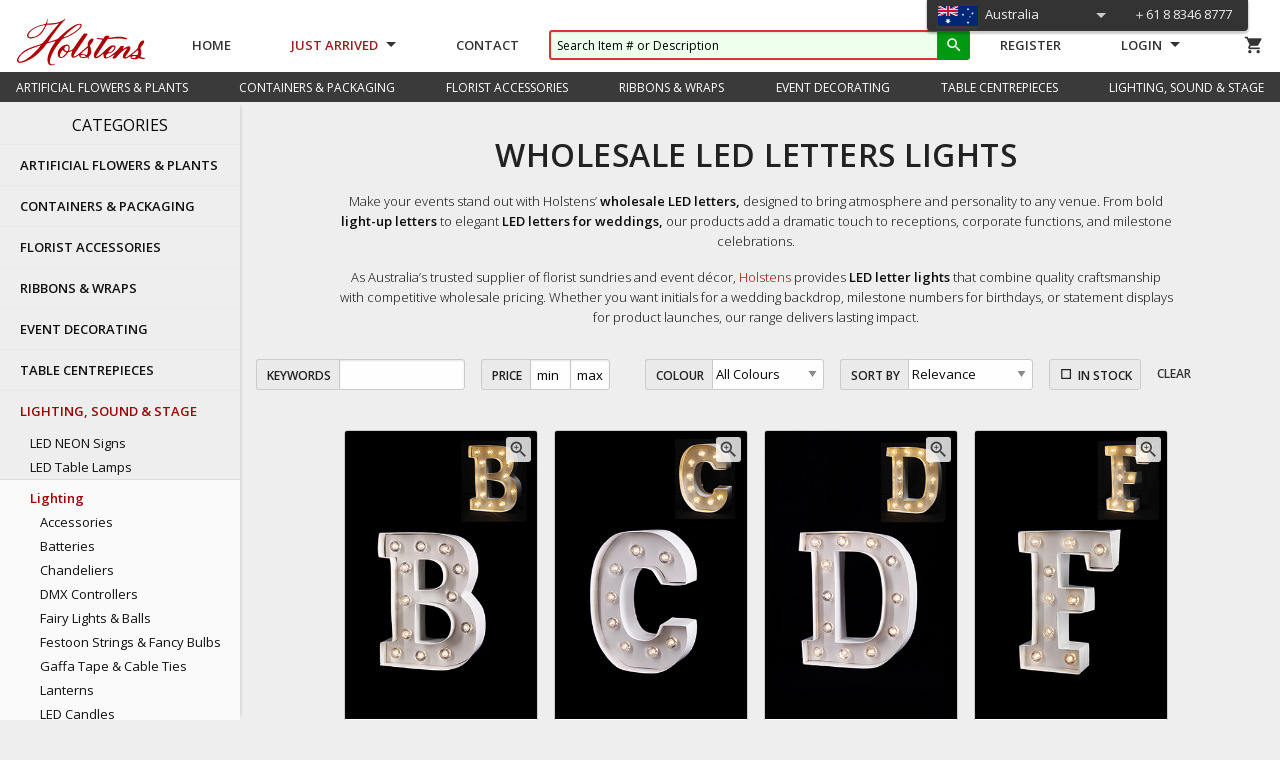

--- FILE ---
content_type: text/html; charset=utf-8
request_url: https://www.holstens.com.au/search/lighting-alphabet-letters
body_size: 127869
content:
<!DOCTYPE html><html lang="en-AU"><head><meta charset="utf-8" />
<script>window.NREUM||(NREUM={});NREUM.info={"beacon":"bam.nr-data.net","errorBeacon":"bam.nr-data.net","licenseKey":"53952f635f","applicationID":"55752549","transactionName":"JwsLFkNZWwlcRB0UEQsAEAFFRRgMV1JXHA==","queueTime":0,"applicationTime":39,"agent":""}</script>
<script>(window.NREUM||(NREUM={})).init={ajax:{deny_list:["bam.nr-data.net"]},feature_flags:["soft_nav"]};(window.NREUM||(NREUM={})).loader_config={licenseKey:"53952f635f",applicationID:"55752549",browserID:"55846006"};;/*! For license information please see nr-loader-rum-1.308.0.min.js.LICENSE.txt */
(()=>{var e,t,r={163:(e,t,r)=>{"use strict";r.d(t,{j:()=>E});var n=r(384),i=r(1741);var a=r(2555);r(860).K7.genericEvents;const s="experimental.resources",o="register",c=e=>{if(!e||"string"!=typeof e)return!1;try{document.createDocumentFragment().querySelector(e)}catch{return!1}return!0};var d=r(2614),u=r(944),l=r(8122);const f="[data-nr-mask]",g=e=>(0,l.a)(e,(()=>{const e={feature_flags:[],experimental:{allow_registered_children:!1,resources:!1},mask_selector:"*",block_selector:"[data-nr-block]",mask_input_options:{color:!1,date:!1,"datetime-local":!1,email:!1,month:!1,number:!1,range:!1,search:!1,tel:!1,text:!1,time:!1,url:!1,week:!1,textarea:!1,select:!1,password:!0}};return{ajax:{deny_list:void 0,block_internal:!0,enabled:!0,autoStart:!0},api:{get allow_registered_children(){return e.feature_flags.includes(o)||e.experimental.allow_registered_children},set allow_registered_children(t){e.experimental.allow_registered_children=t},duplicate_registered_data:!1},browser_consent_mode:{enabled:!1},distributed_tracing:{enabled:void 0,exclude_newrelic_header:void 0,cors_use_newrelic_header:void 0,cors_use_tracecontext_headers:void 0,allowed_origins:void 0},get feature_flags(){return e.feature_flags},set feature_flags(t){e.feature_flags=t},generic_events:{enabled:!0,autoStart:!0},harvest:{interval:30},jserrors:{enabled:!0,autoStart:!0},logging:{enabled:!0,autoStart:!0},metrics:{enabled:!0,autoStart:!0},obfuscate:void 0,page_action:{enabled:!0},page_view_event:{enabled:!0,autoStart:!0},page_view_timing:{enabled:!0,autoStart:!0},performance:{capture_marks:!1,capture_measures:!1,capture_detail:!0,resources:{get enabled(){return e.feature_flags.includes(s)||e.experimental.resources},set enabled(t){e.experimental.resources=t},asset_types:[],first_party_domains:[],ignore_newrelic:!0}},privacy:{cookies_enabled:!0},proxy:{assets:void 0,beacon:void 0},session:{expiresMs:d.wk,inactiveMs:d.BB},session_replay:{autoStart:!0,enabled:!1,preload:!1,sampling_rate:10,error_sampling_rate:100,collect_fonts:!1,inline_images:!1,fix_stylesheets:!0,mask_all_inputs:!0,get mask_text_selector(){return e.mask_selector},set mask_text_selector(t){c(t)?e.mask_selector="".concat(t,",").concat(f):""===t||null===t?e.mask_selector=f:(0,u.R)(5,t)},get block_class(){return"nr-block"},get ignore_class(){return"nr-ignore"},get mask_text_class(){return"nr-mask"},get block_selector(){return e.block_selector},set block_selector(t){c(t)?e.block_selector+=",".concat(t):""!==t&&(0,u.R)(6,t)},get mask_input_options(){return e.mask_input_options},set mask_input_options(t){t&&"object"==typeof t?e.mask_input_options={...t,password:!0}:(0,u.R)(7,t)}},session_trace:{enabled:!0,autoStart:!0},soft_navigations:{enabled:!0,autoStart:!0},spa:{enabled:!0,autoStart:!0},ssl:void 0,user_actions:{enabled:!0,elementAttributes:["id","className","tagName","type"]}}})());var p=r(6154),m=r(9324);let h=0;const v={buildEnv:m.F3,distMethod:m.Xs,version:m.xv,originTime:p.WN},b={consented:!1},y={appMetadata:{},get consented(){return this.session?.state?.consent||b.consented},set consented(e){b.consented=e},customTransaction:void 0,denyList:void 0,disabled:!1,harvester:void 0,isolatedBacklog:!1,isRecording:!1,loaderType:void 0,maxBytes:3e4,obfuscator:void 0,onerror:void 0,ptid:void 0,releaseIds:{},session:void 0,timeKeeper:void 0,registeredEntities:[],jsAttributesMetadata:{bytes:0},get harvestCount(){return++h}},_=e=>{const t=(0,l.a)(e,y),r=Object.keys(v).reduce((e,t)=>(e[t]={value:v[t],writable:!1,configurable:!0,enumerable:!0},e),{});return Object.defineProperties(t,r)};var w=r(5701);const x=e=>{const t=e.startsWith("http");e+="/",r.p=t?e:"https://"+e};var R=r(7836),k=r(3241);const A={accountID:void 0,trustKey:void 0,agentID:void 0,licenseKey:void 0,applicationID:void 0,xpid:void 0},S=e=>(0,l.a)(e,A),T=new Set;function E(e,t={},r,s){let{init:o,info:c,loader_config:d,runtime:u={},exposed:l=!0}=t;if(!c){const e=(0,n.pV)();o=e.init,c=e.info,d=e.loader_config}e.init=g(o||{}),e.loader_config=S(d||{}),c.jsAttributes??={},p.bv&&(c.jsAttributes.isWorker=!0),e.info=(0,a.D)(c);const f=e.init,m=[c.beacon,c.errorBeacon];T.has(e.agentIdentifier)||(f.proxy.assets&&(x(f.proxy.assets),m.push(f.proxy.assets)),f.proxy.beacon&&m.push(f.proxy.beacon),e.beacons=[...m],function(e){const t=(0,n.pV)();Object.getOwnPropertyNames(i.W.prototype).forEach(r=>{const n=i.W.prototype[r];if("function"!=typeof n||"constructor"===n)return;let a=t[r];e[r]&&!1!==e.exposed&&"micro-agent"!==e.runtime?.loaderType&&(t[r]=(...t)=>{const n=e[r](...t);return a?a(...t):n})})}(e),(0,n.US)("activatedFeatures",w.B)),u.denyList=[...f.ajax.deny_list||[],...f.ajax.block_internal?m:[]],u.ptid=e.agentIdentifier,u.loaderType=r,e.runtime=_(u),T.has(e.agentIdentifier)||(e.ee=R.ee.get(e.agentIdentifier),e.exposed=l,(0,k.W)({agentIdentifier:e.agentIdentifier,drained:!!w.B?.[e.agentIdentifier],type:"lifecycle",name:"initialize",feature:void 0,data:e.config})),T.add(e.agentIdentifier)}},384:(e,t,r)=>{"use strict";r.d(t,{NT:()=>s,US:()=>u,Zm:()=>o,bQ:()=>d,dV:()=>c,pV:()=>l});var n=r(6154),i=r(1863),a=r(1910);const s={beacon:"bam.nr-data.net",errorBeacon:"bam.nr-data.net"};function o(){return n.gm.NREUM||(n.gm.NREUM={}),void 0===n.gm.newrelic&&(n.gm.newrelic=n.gm.NREUM),n.gm.NREUM}function c(){let e=o();return e.o||(e.o={ST:n.gm.setTimeout,SI:n.gm.setImmediate||n.gm.setInterval,CT:n.gm.clearTimeout,XHR:n.gm.XMLHttpRequest,REQ:n.gm.Request,EV:n.gm.Event,PR:n.gm.Promise,MO:n.gm.MutationObserver,FETCH:n.gm.fetch,WS:n.gm.WebSocket},(0,a.i)(...Object.values(e.o))),e}function d(e,t){let r=o();r.initializedAgents??={},t.initializedAt={ms:(0,i.t)(),date:new Date},r.initializedAgents[e]=t}function u(e,t){o()[e]=t}function l(){return function(){let e=o();const t=e.info||{};e.info={beacon:s.beacon,errorBeacon:s.errorBeacon,...t}}(),function(){let e=o();const t=e.init||{};e.init={...t}}(),c(),function(){let e=o();const t=e.loader_config||{};e.loader_config={...t}}(),o()}},782:(e,t,r)=>{"use strict";r.d(t,{T:()=>n});const n=r(860).K7.pageViewTiming},860:(e,t,r)=>{"use strict";r.d(t,{$J:()=>u,K7:()=>c,P3:()=>d,XX:()=>i,Yy:()=>o,df:()=>a,qY:()=>n,v4:()=>s});const n="events",i="jserrors",a="browser/blobs",s="rum",o="browser/logs",c={ajax:"ajax",genericEvents:"generic_events",jserrors:i,logging:"logging",metrics:"metrics",pageAction:"page_action",pageViewEvent:"page_view_event",pageViewTiming:"page_view_timing",sessionReplay:"session_replay",sessionTrace:"session_trace",softNav:"soft_navigations",spa:"spa"},d={[c.pageViewEvent]:1,[c.pageViewTiming]:2,[c.metrics]:3,[c.jserrors]:4,[c.spa]:5,[c.ajax]:6,[c.sessionTrace]:7,[c.softNav]:8,[c.sessionReplay]:9,[c.logging]:10,[c.genericEvents]:11},u={[c.pageViewEvent]:s,[c.pageViewTiming]:n,[c.ajax]:n,[c.spa]:n,[c.softNav]:n,[c.metrics]:i,[c.jserrors]:i,[c.sessionTrace]:a,[c.sessionReplay]:a,[c.logging]:o,[c.genericEvents]:"ins"}},944:(e,t,r)=>{"use strict";r.d(t,{R:()=>i});var n=r(3241);function i(e,t){"function"==typeof console.debug&&(console.debug("New Relic Warning: https://github.com/newrelic/newrelic-browser-agent/blob/main/docs/warning-codes.md#".concat(e),t),(0,n.W)({agentIdentifier:null,drained:null,type:"data",name:"warn",feature:"warn",data:{code:e,secondary:t}}))}},1687:(e,t,r)=>{"use strict";r.d(t,{Ak:()=>d,Ze:()=>f,x3:()=>u});var n=r(3241),i=r(7836),a=r(3606),s=r(860),o=r(2646);const c={};function d(e,t){const r={staged:!1,priority:s.P3[t]||0};l(e),c[e].get(t)||c[e].set(t,r)}function u(e,t){e&&c[e]&&(c[e].get(t)&&c[e].delete(t),p(e,t,!1),c[e].size&&g(e))}function l(e){if(!e)throw new Error("agentIdentifier required");c[e]||(c[e]=new Map)}function f(e="",t="feature",r=!1){if(l(e),!e||!c[e].get(t)||r)return p(e,t);c[e].get(t).staged=!0,g(e)}function g(e){const t=Array.from(c[e]);t.every(([e,t])=>t.staged)&&(t.sort((e,t)=>e[1].priority-t[1].priority),t.forEach(([t])=>{c[e].delete(t),p(e,t)}))}function p(e,t,r=!0){const s=e?i.ee.get(e):i.ee,c=a.i.handlers;if(!s.aborted&&s.backlog&&c){if((0,n.W)({agentIdentifier:e,type:"lifecycle",name:"drain",feature:t}),r){const e=s.backlog[t],r=c[t];if(r){for(let t=0;e&&t<e.length;++t)m(e[t],r);Object.entries(r).forEach(([e,t])=>{Object.values(t||{}).forEach(t=>{t[0]?.on&&t[0]?.context()instanceof o.y&&t[0].on(e,t[1])})})}}s.isolatedBacklog||delete c[t],s.backlog[t]=null,s.emit("drain-"+t,[])}}function m(e,t){var r=e[1];Object.values(t[r]||{}).forEach(t=>{var r=e[0];if(t[0]===r){var n=t[1],i=e[3],a=e[2];n.apply(i,a)}})}},1738:(e,t,r)=>{"use strict";r.d(t,{U:()=>g,Y:()=>f});var n=r(3241),i=r(9908),a=r(1863),s=r(944),o=r(5701),c=r(3969),d=r(8362),u=r(860),l=r(4261);function f(e,t,r,a){const f=a||r;!f||f[e]&&f[e]!==d.d.prototype[e]||(f[e]=function(){(0,i.p)(c.xV,["API/"+e+"/called"],void 0,u.K7.metrics,r.ee),(0,n.W)({agentIdentifier:r.agentIdentifier,drained:!!o.B?.[r.agentIdentifier],type:"data",name:"api",feature:l.Pl+e,data:{}});try{return t.apply(this,arguments)}catch(e){(0,s.R)(23,e)}})}function g(e,t,r,n,s){const o=e.info;null===r?delete o.jsAttributes[t]:o.jsAttributes[t]=r,(s||null===r)&&(0,i.p)(l.Pl+n,[(0,a.t)(),t,r],void 0,"session",e.ee)}},1741:(e,t,r)=>{"use strict";r.d(t,{W:()=>a});var n=r(944),i=r(4261);class a{#e(e,...t){if(this[e]!==a.prototype[e])return this[e](...t);(0,n.R)(35,e)}addPageAction(e,t){return this.#e(i.hG,e,t)}register(e){return this.#e(i.eY,e)}recordCustomEvent(e,t){return this.#e(i.fF,e,t)}setPageViewName(e,t){return this.#e(i.Fw,e,t)}setCustomAttribute(e,t,r){return this.#e(i.cD,e,t,r)}noticeError(e,t){return this.#e(i.o5,e,t)}setUserId(e,t=!1){return this.#e(i.Dl,e,t)}setApplicationVersion(e){return this.#e(i.nb,e)}setErrorHandler(e){return this.#e(i.bt,e)}addRelease(e,t){return this.#e(i.k6,e,t)}log(e,t){return this.#e(i.$9,e,t)}start(){return this.#e(i.d3)}finished(e){return this.#e(i.BL,e)}recordReplay(){return this.#e(i.CH)}pauseReplay(){return this.#e(i.Tb)}addToTrace(e){return this.#e(i.U2,e)}setCurrentRouteName(e){return this.#e(i.PA,e)}interaction(e){return this.#e(i.dT,e)}wrapLogger(e,t,r){return this.#e(i.Wb,e,t,r)}measure(e,t){return this.#e(i.V1,e,t)}consent(e){return this.#e(i.Pv,e)}}},1863:(e,t,r)=>{"use strict";function n(){return Math.floor(performance.now())}r.d(t,{t:()=>n})},1910:(e,t,r)=>{"use strict";r.d(t,{i:()=>a});var n=r(944);const i=new Map;function a(...e){return e.every(e=>{if(i.has(e))return i.get(e);const t="function"==typeof e?e.toString():"",r=t.includes("[native code]"),a=t.includes("nrWrapper");return r||a||(0,n.R)(64,e?.name||t),i.set(e,r),r})}},2555:(e,t,r)=>{"use strict";r.d(t,{D:()=>o,f:()=>s});var n=r(384),i=r(8122);const a={beacon:n.NT.beacon,errorBeacon:n.NT.errorBeacon,licenseKey:void 0,applicationID:void 0,sa:void 0,queueTime:void 0,applicationTime:void 0,ttGuid:void 0,user:void 0,account:void 0,product:void 0,extra:void 0,jsAttributes:{},userAttributes:void 0,atts:void 0,transactionName:void 0,tNamePlain:void 0};function s(e){try{return!!e.licenseKey&&!!e.errorBeacon&&!!e.applicationID}catch(e){return!1}}const o=e=>(0,i.a)(e,a)},2614:(e,t,r)=>{"use strict";r.d(t,{BB:()=>s,H3:()=>n,g:()=>d,iL:()=>c,tS:()=>o,uh:()=>i,wk:()=>a});const n="NRBA",i="SESSION",a=144e5,s=18e5,o={STARTED:"session-started",PAUSE:"session-pause",RESET:"session-reset",RESUME:"session-resume",UPDATE:"session-update"},c={SAME_TAB:"same-tab",CROSS_TAB:"cross-tab"},d={OFF:0,FULL:1,ERROR:2}},2646:(e,t,r)=>{"use strict";r.d(t,{y:()=>n});class n{constructor(e){this.contextId=e}}},2843:(e,t,r)=>{"use strict";r.d(t,{G:()=>a,u:()=>i});var n=r(3878);function i(e,t=!1,r,i){(0,n.DD)("visibilitychange",function(){if(t)return void("hidden"===document.visibilityState&&e());e(document.visibilityState)},r,i)}function a(e,t,r){(0,n.sp)("pagehide",e,t,r)}},3241:(e,t,r)=>{"use strict";r.d(t,{W:()=>a});var n=r(6154);const i="newrelic";function a(e={}){try{n.gm.dispatchEvent(new CustomEvent(i,{detail:e}))}catch(e){}}},3606:(e,t,r)=>{"use strict";r.d(t,{i:()=>a});var n=r(9908);a.on=s;var i=a.handlers={};function a(e,t,r,a){s(a||n.d,i,e,t,r)}function s(e,t,r,i,a){a||(a="feature"),e||(e=n.d);var s=t[a]=t[a]||{};(s[r]=s[r]||[]).push([e,i])}},3878:(e,t,r)=>{"use strict";function n(e,t){return{capture:e,passive:!1,signal:t}}function i(e,t,r=!1,i){window.addEventListener(e,t,n(r,i))}function a(e,t,r=!1,i){document.addEventListener(e,t,n(r,i))}r.d(t,{DD:()=>a,jT:()=>n,sp:()=>i})},3969:(e,t,r)=>{"use strict";r.d(t,{TZ:()=>n,XG:()=>o,rs:()=>i,xV:()=>s,z_:()=>a});const n=r(860).K7.metrics,i="sm",a="cm",s="storeSupportabilityMetrics",o="storeEventMetrics"},4234:(e,t,r)=>{"use strict";r.d(t,{W:()=>a});var n=r(7836),i=r(1687);class a{constructor(e,t){this.agentIdentifier=e,this.ee=n.ee.get(e),this.featureName=t,this.blocked=!1}deregisterDrain(){(0,i.x3)(this.agentIdentifier,this.featureName)}}},4261:(e,t,r)=>{"use strict";r.d(t,{$9:()=>d,BL:()=>o,CH:()=>g,Dl:()=>_,Fw:()=>y,PA:()=>h,Pl:()=>n,Pv:()=>k,Tb:()=>l,U2:()=>a,V1:()=>R,Wb:()=>x,bt:()=>b,cD:()=>v,d3:()=>w,dT:()=>c,eY:()=>p,fF:()=>f,hG:()=>i,k6:()=>s,nb:()=>m,o5:()=>u});const n="api-",i="addPageAction",a="addToTrace",s="addRelease",o="finished",c="interaction",d="log",u="noticeError",l="pauseReplay",f="recordCustomEvent",g="recordReplay",p="register",m="setApplicationVersion",h="setCurrentRouteName",v="setCustomAttribute",b="setErrorHandler",y="setPageViewName",_="setUserId",w="start",x="wrapLogger",R="measure",k="consent"},5289:(e,t,r)=>{"use strict";r.d(t,{GG:()=>s,Qr:()=>c,sB:()=>o});var n=r(3878),i=r(6389);function a(){return"undefined"==typeof document||"complete"===document.readyState}function s(e,t){if(a())return e();const r=(0,i.J)(e),s=setInterval(()=>{a()&&(clearInterval(s),r())},500);(0,n.sp)("load",r,t)}function o(e){if(a())return e();(0,n.DD)("DOMContentLoaded",e)}function c(e){if(a())return e();(0,n.sp)("popstate",e)}},5607:(e,t,r)=>{"use strict";r.d(t,{W:()=>n});const n=(0,r(9566).bz)()},5701:(e,t,r)=>{"use strict";r.d(t,{B:()=>a,t:()=>s});var n=r(3241);const i=new Set,a={};function s(e,t){const r=t.agentIdentifier;a[r]??={},e&&"object"==typeof e&&(i.has(r)||(t.ee.emit("rumresp",[e]),a[r]=e,i.add(r),(0,n.W)({agentIdentifier:r,loaded:!0,drained:!0,type:"lifecycle",name:"load",feature:void 0,data:e})))}},6154:(e,t,r)=>{"use strict";r.d(t,{OF:()=>c,RI:()=>i,WN:()=>u,bv:()=>a,eN:()=>l,gm:()=>s,mw:()=>o,sb:()=>d});var n=r(1863);const i="undefined"!=typeof window&&!!window.document,a="undefined"!=typeof WorkerGlobalScope&&("undefined"!=typeof self&&self instanceof WorkerGlobalScope&&self.navigator instanceof WorkerNavigator||"undefined"!=typeof globalThis&&globalThis instanceof WorkerGlobalScope&&globalThis.navigator instanceof WorkerNavigator),s=i?window:"undefined"!=typeof WorkerGlobalScope&&("undefined"!=typeof self&&self instanceof WorkerGlobalScope&&self||"undefined"!=typeof globalThis&&globalThis instanceof WorkerGlobalScope&&globalThis),o=Boolean("hidden"===s?.document?.visibilityState),c=/iPad|iPhone|iPod/.test(s.navigator?.userAgent),d=c&&"undefined"==typeof SharedWorker,u=((()=>{const e=s.navigator?.userAgent?.match(/Firefox[/\s](\d+\.\d+)/);Array.isArray(e)&&e.length>=2&&e[1]})(),Date.now()-(0,n.t)()),l=()=>"undefined"!=typeof PerformanceNavigationTiming&&s?.performance?.getEntriesByType("navigation")?.[0]?.responseStart},6389:(e,t,r)=>{"use strict";function n(e,t=500,r={}){const n=r?.leading||!1;let i;return(...r)=>{n&&void 0===i&&(e.apply(this,r),i=setTimeout(()=>{i=clearTimeout(i)},t)),n||(clearTimeout(i),i=setTimeout(()=>{e.apply(this,r)},t))}}function i(e){let t=!1;return(...r)=>{t||(t=!0,e.apply(this,r))}}r.d(t,{J:()=>i,s:()=>n})},6630:(e,t,r)=>{"use strict";r.d(t,{T:()=>n});const n=r(860).K7.pageViewEvent},7699:(e,t,r)=>{"use strict";r.d(t,{It:()=>a,KC:()=>o,No:()=>i,qh:()=>s});var n=r(860);const i=16e3,a=1e6,s="SESSION_ERROR",o={[n.K7.logging]:!0,[n.K7.genericEvents]:!1,[n.K7.jserrors]:!1,[n.K7.ajax]:!1}},7836:(e,t,r)=>{"use strict";r.d(t,{P:()=>o,ee:()=>c});var n=r(384),i=r(8990),a=r(2646),s=r(5607);const o="nr@context:".concat(s.W),c=function e(t,r){var n={},s={},u={},l=!1;try{l=16===r.length&&d.initializedAgents?.[r]?.runtime.isolatedBacklog}catch(e){}var f={on:p,addEventListener:p,removeEventListener:function(e,t){var r=n[e];if(!r)return;for(var i=0;i<r.length;i++)r[i]===t&&r.splice(i,1)},emit:function(e,r,n,i,a){!1!==a&&(a=!0);if(c.aborted&&!i)return;t&&a&&t.emit(e,r,n);var o=g(n);m(e).forEach(e=>{e.apply(o,r)});var d=v()[s[e]];d&&d.push([f,e,r,o]);return o},get:h,listeners:m,context:g,buffer:function(e,t){const r=v();if(t=t||"feature",f.aborted)return;Object.entries(e||{}).forEach(([e,n])=>{s[n]=t,t in r||(r[t]=[])})},abort:function(){f._aborted=!0,Object.keys(f.backlog).forEach(e=>{delete f.backlog[e]})},isBuffering:function(e){return!!v()[s[e]]},debugId:r,backlog:l?{}:t&&"object"==typeof t.backlog?t.backlog:{},isolatedBacklog:l};return Object.defineProperty(f,"aborted",{get:()=>{let e=f._aborted||!1;return e||(t&&(e=t.aborted),e)}}),f;function g(e){return e&&e instanceof a.y?e:e?(0,i.I)(e,o,()=>new a.y(o)):new a.y(o)}function p(e,t){n[e]=m(e).concat(t)}function m(e){return n[e]||[]}function h(t){return u[t]=u[t]||e(f,t)}function v(){return f.backlog}}(void 0,"globalEE"),d=(0,n.Zm)();d.ee||(d.ee=c)},8122:(e,t,r)=>{"use strict";r.d(t,{a:()=>i});var n=r(944);function i(e,t){try{if(!e||"object"!=typeof e)return(0,n.R)(3);if(!t||"object"!=typeof t)return(0,n.R)(4);const r=Object.create(Object.getPrototypeOf(t),Object.getOwnPropertyDescriptors(t)),a=0===Object.keys(r).length?e:r;for(let s in a)if(void 0!==e[s])try{if(null===e[s]){r[s]=null;continue}Array.isArray(e[s])&&Array.isArray(t[s])?r[s]=Array.from(new Set([...e[s],...t[s]])):"object"==typeof e[s]&&"object"==typeof t[s]?r[s]=i(e[s],t[s]):r[s]=e[s]}catch(e){r[s]||(0,n.R)(1,e)}return r}catch(e){(0,n.R)(2,e)}}},8362:(e,t,r)=>{"use strict";r.d(t,{d:()=>a});var n=r(9566),i=r(1741);class a extends i.W{agentIdentifier=(0,n.LA)(16)}},8374:(e,t,r)=>{r.nc=(()=>{try{return document?.currentScript?.nonce}catch(e){}return""})()},8990:(e,t,r)=>{"use strict";r.d(t,{I:()=>i});var n=Object.prototype.hasOwnProperty;function i(e,t,r){if(n.call(e,t))return e[t];var i=r();if(Object.defineProperty&&Object.keys)try{return Object.defineProperty(e,t,{value:i,writable:!0,enumerable:!1}),i}catch(e){}return e[t]=i,i}},9324:(e,t,r)=>{"use strict";r.d(t,{F3:()=>i,Xs:()=>a,xv:()=>n});const n="1.308.0",i="PROD",a="CDN"},9566:(e,t,r)=>{"use strict";r.d(t,{LA:()=>o,bz:()=>s});var n=r(6154);const i="xxxxxxxx-xxxx-4xxx-yxxx-xxxxxxxxxxxx";function a(e,t){return e?15&e[t]:16*Math.random()|0}function s(){const e=n.gm?.crypto||n.gm?.msCrypto;let t,r=0;return e&&e.getRandomValues&&(t=e.getRandomValues(new Uint8Array(30))),i.split("").map(e=>"x"===e?a(t,r++).toString(16):"y"===e?(3&a()|8).toString(16):e).join("")}function o(e){const t=n.gm?.crypto||n.gm?.msCrypto;let r,i=0;t&&t.getRandomValues&&(r=t.getRandomValues(new Uint8Array(e)));const s=[];for(var o=0;o<e;o++)s.push(a(r,i++).toString(16));return s.join("")}},9908:(e,t,r)=>{"use strict";r.d(t,{d:()=>n,p:()=>i});var n=r(7836).ee.get("handle");function i(e,t,r,i,a){a?(a.buffer([e],i),a.emit(e,t,r)):(n.buffer([e],i),n.emit(e,t,r))}}},n={};function i(e){var t=n[e];if(void 0!==t)return t.exports;var a=n[e]={exports:{}};return r[e](a,a.exports,i),a.exports}i.m=r,i.d=(e,t)=>{for(var r in t)i.o(t,r)&&!i.o(e,r)&&Object.defineProperty(e,r,{enumerable:!0,get:t[r]})},i.f={},i.e=e=>Promise.all(Object.keys(i.f).reduce((t,r)=>(i.f[r](e,t),t),[])),i.u=e=>"nr-rum-1.308.0.min.js",i.o=(e,t)=>Object.prototype.hasOwnProperty.call(e,t),e={},t="NRBA-1.308.0.PROD:",i.l=(r,n,a,s)=>{if(e[r])e[r].push(n);else{var o,c;if(void 0!==a)for(var d=document.getElementsByTagName("script"),u=0;u<d.length;u++){var l=d[u];if(l.getAttribute("src")==r||l.getAttribute("data-webpack")==t+a){o=l;break}}if(!o){c=!0;var f={296:"sha512-+MIMDsOcckGXa1EdWHqFNv7P+JUkd5kQwCBr3KE6uCvnsBNUrdSt4a/3/L4j4TxtnaMNjHpza2/erNQbpacJQA=="};(o=document.createElement("script")).charset="utf-8",i.nc&&o.setAttribute("nonce",i.nc),o.setAttribute("data-webpack",t+a),o.src=r,0!==o.src.indexOf(window.location.origin+"/")&&(o.crossOrigin="anonymous"),f[s]&&(o.integrity=f[s])}e[r]=[n];var g=(t,n)=>{o.onerror=o.onload=null,clearTimeout(p);var i=e[r];if(delete e[r],o.parentNode&&o.parentNode.removeChild(o),i&&i.forEach(e=>e(n)),t)return t(n)},p=setTimeout(g.bind(null,void 0,{type:"timeout",target:o}),12e4);o.onerror=g.bind(null,o.onerror),o.onload=g.bind(null,o.onload),c&&document.head.appendChild(o)}},i.r=e=>{"undefined"!=typeof Symbol&&Symbol.toStringTag&&Object.defineProperty(e,Symbol.toStringTag,{value:"Module"}),Object.defineProperty(e,"__esModule",{value:!0})},i.p="https://js-agent.newrelic.com/",(()=>{var e={374:0,840:0};i.f.j=(t,r)=>{var n=i.o(e,t)?e[t]:void 0;if(0!==n)if(n)r.push(n[2]);else{var a=new Promise((r,i)=>n=e[t]=[r,i]);r.push(n[2]=a);var s=i.p+i.u(t),o=new Error;i.l(s,r=>{if(i.o(e,t)&&(0!==(n=e[t])&&(e[t]=void 0),n)){var a=r&&("load"===r.type?"missing":r.type),s=r&&r.target&&r.target.src;o.message="Loading chunk "+t+" failed: ("+a+": "+s+")",o.name="ChunkLoadError",o.type=a,o.request=s,n[1](o)}},"chunk-"+t,t)}};var t=(t,r)=>{var n,a,[s,o,c]=r,d=0;if(s.some(t=>0!==e[t])){for(n in o)i.o(o,n)&&(i.m[n]=o[n]);if(c)c(i)}for(t&&t(r);d<s.length;d++)a=s[d],i.o(e,a)&&e[a]&&e[a][0](),e[a]=0},r=self["webpackChunk:NRBA-1.308.0.PROD"]=self["webpackChunk:NRBA-1.308.0.PROD"]||[];r.forEach(t.bind(null,0)),r.push=t.bind(null,r.push.bind(r))})(),(()=>{"use strict";i(8374);var e=i(8362),t=i(860);const r=Object.values(t.K7);var n=i(163);var a=i(9908),s=i(1863),o=i(4261),c=i(1738);var d=i(1687),u=i(4234),l=i(5289),f=i(6154),g=i(944),p=i(384);const m=e=>f.RI&&!0===e?.privacy.cookies_enabled;function h(e){return!!(0,p.dV)().o.MO&&m(e)&&!0===e?.session_trace.enabled}var v=i(6389),b=i(7699);class y extends u.W{constructor(e,t){super(e.agentIdentifier,t),this.agentRef=e,this.abortHandler=void 0,this.featAggregate=void 0,this.loadedSuccessfully=void 0,this.onAggregateImported=new Promise(e=>{this.loadedSuccessfully=e}),this.deferred=Promise.resolve(),!1===e.init[this.featureName].autoStart?this.deferred=new Promise((t,r)=>{this.ee.on("manual-start-all",(0,v.J)(()=>{(0,d.Ak)(e.agentIdentifier,this.featureName),t()}))}):(0,d.Ak)(e.agentIdentifier,t)}importAggregator(e,t,r={}){if(this.featAggregate)return;const n=async()=>{let n;await this.deferred;try{if(m(e.init)){const{setupAgentSession:t}=await i.e(296).then(i.bind(i,3305));n=t(e)}}catch(e){(0,g.R)(20,e),this.ee.emit("internal-error",[e]),(0,a.p)(b.qh,[e],void 0,this.featureName,this.ee)}try{if(!this.#t(this.featureName,n,e.init))return(0,d.Ze)(this.agentIdentifier,this.featureName),void this.loadedSuccessfully(!1);const{Aggregate:i}=await t();this.featAggregate=new i(e,r),e.runtime.harvester.initializedAggregates.push(this.featAggregate),this.loadedSuccessfully(!0)}catch(e){(0,g.R)(34,e),this.abortHandler?.(),(0,d.Ze)(this.agentIdentifier,this.featureName,!0),this.loadedSuccessfully(!1),this.ee&&this.ee.abort()}};f.RI?(0,l.GG)(()=>n(),!0):n()}#t(e,r,n){if(this.blocked)return!1;switch(e){case t.K7.sessionReplay:return h(n)&&!!r;case t.K7.sessionTrace:return!!r;default:return!0}}}var _=i(6630),w=i(2614),x=i(3241);class R extends y{static featureName=_.T;constructor(e){var t;super(e,_.T),this.setupInspectionEvents(e.agentIdentifier),t=e,(0,c.Y)(o.Fw,function(e,r){"string"==typeof e&&("/"!==e.charAt(0)&&(e="/"+e),t.runtime.customTransaction=(r||"http://custom.transaction")+e,(0,a.p)(o.Pl+o.Fw,[(0,s.t)()],void 0,void 0,t.ee))},t),this.importAggregator(e,()=>i.e(296).then(i.bind(i,3943)))}setupInspectionEvents(e){const t=(t,r)=>{t&&(0,x.W)({agentIdentifier:e,timeStamp:t.timeStamp,loaded:"complete"===t.target.readyState,type:"window",name:r,data:t.target.location+""})};(0,l.sB)(e=>{t(e,"DOMContentLoaded")}),(0,l.GG)(e=>{t(e,"load")}),(0,l.Qr)(e=>{t(e,"navigate")}),this.ee.on(w.tS.UPDATE,(t,r)=>{(0,x.W)({agentIdentifier:e,type:"lifecycle",name:"session",data:r})})}}class k extends e.d{constructor(e){var t;(super(),f.gm)?(this.features={},(0,p.bQ)(this.agentIdentifier,this),this.desiredFeatures=new Set(e.features||[]),this.desiredFeatures.add(R),(0,n.j)(this,e,e.loaderType||"agent"),t=this,(0,c.Y)(o.cD,function(e,r,n=!1){if("string"==typeof e){if(["string","number","boolean"].includes(typeof r)||null===r)return(0,c.U)(t,e,r,o.cD,n);(0,g.R)(40,typeof r)}else(0,g.R)(39,typeof e)},t),function(e){(0,c.Y)(o.Dl,function(t,r=!1){if("string"!=typeof t&&null!==t)return void(0,g.R)(41,typeof t);const n=e.info.jsAttributes["enduser.id"];r&&null!=n&&n!==t?(0,a.p)(o.Pl+"setUserIdAndResetSession",[t],void 0,"session",e.ee):(0,c.U)(e,"enduser.id",t,o.Dl,!0)},e)}(this),function(e){(0,c.Y)(o.nb,function(t){if("string"==typeof t||null===t)return(0,c.U)(e,"application.version",t,o.nb,!1);(0,g.R)(42,typeof t)},e)}(this),function(e){(0,c.Y)(o.d3,function(){e.ee.emit("manual-start-all")},e)}(this),function(e){(0,c.Y)(o.Pv,function(t=!0){if("boolean"==typeof t){if((0,a.p)(o.Pl+o.Pv,[t],void 0,"session",e.ee),e.runtime.consented=t,t){const t=e.features.page_view_event;t.onAggregateImported.then(e=>{const r=t.featAggregate;e&&!r.sentRum&&r.sendRum()})}}else(0,g.R)(65,typeof t)},e)}(this),this.run()):(0,g.R)(21)}get config(){return{info:this.info,init:this.init,loader_config:this.loader_config,runtime:this.runtime}}get api(){return this}run(){try{const e=function(e){const t={};return r.forEach(r=>{t[r]=!!e[r]?.enabled}),t}(this.init),n=[...this.desiredFeatures];n.sort((e,r)=>t.P3[e.featureName]-t.P3[r.featureName]),n.forEach(r=>{if(!e[r.featureName]&&r.featureName!==t.K7.pageViewEvent)return;if(r.featureName===t.K7.spa)return void(0,g.R)(67);const n=function(e){switch(e){case t.K7.ajax:return[t.K7.jserrors];case t.K7.sessionTrace:return[t.K7.ajax,t.K7.pageViewEvent];case t.K7.sessionReplay:return[t.K7.sessionTrace];case t.K7.pageViewTiming:return[t.K7.pageViewEvent];default:return[]}}(r.featureName).filter(e=>!(e in this.features));n.length>0&&(0,g.R)(36,{targetFeature:r.featureName,missingDependencies:n}),this.features[r.featureName]=new r(this)})}catch(e){(0,g.R)(22,e);for(const e in this.features)this.features[e].abortHandler?.();const t=(0,p.Zm)();delete t.initializedAgents[this.agentIdentifier]?.features,delete this.sharedAggregator;return t.ee.get(this.agentIdentifier).abort(),!1}}}var A=i(2843),S=i(782);class T extends y{static featureName=S.T;constructor(e){super(e,S.T),f.RI&&((0,A.u)(()=>(0,a.p)("docHidden",[(0,s.t)()],void 0,S.T,this.ee),!0),(0,A.G)(()=>(0,a.p)("winPagehide",[(0,s.t)()],void 0,S.T,this.ee)),this.importAggregator(e,()=>i.e(296).then(i.bind(i,2117))))}}var E=i(3969);class I extends y{static featureName=E.TZ;constructor(e){super(e,E.TZ),f.RI&&document.addEventListener("securitypolicyviolation",e=>{(0,a.p)(E.xV,["Generic/CSPViolation/Detected"],void 0,this.featureName,this.ee)}),this.importAggregator(e,()=>i.e(296).then(i.bind(i,9623)))}}new k({features:[R,T,I],loaderType:"lite"})})()})();</script><title>LED Letters Australia | Light-Up Letter Lights Wholesale </title><meta content="Browse LED letters and illuminated letter lights for events &amp; weddings. Holstens supplies wholesale LED letters designed for maximum impact. Order now!" name="description" /><meta content="width=device-width, initial-scale=1.0" name="viewport" /><meta content="9iv8HcwUxunHw-jLtYuJjLaHh8137C-Z4-4yji4gHCM" name="google-site-verification" /><meta content="SLlgeAvTvnkM5ZIl7i3a8HJfDJ24ywulr-IHfA6LWKg" name="google-site-verification" /><script type="application/ld+json">{"@context":"https://schema.org","@graph":[{"@type":"Organization","@id":"https://www.holstens.com.au/#org","name":"Holstens","url":"https://www.holstens.com.au/","logo":"https://www.holstens.com.au/assets/logos/holstens_logo-62398ee5d9806ab7868ac64125bde00d6c202abeff3a5407133a419cbdeebce3.svg","sameAs":["https://www.facebook.com/holstenswholesale/","https://www.instagram.com/holstens_/?hl=en"],"contactPoint":[{"@type":"ContactPoint","telephone":"+61883468777","contactType":"customer service","areaServed":"AU","availableLanguage":["English"]}]}]}</script><link rel="stylesheet" media="screen" href="https://www.holstens.com.au/assets/application-6f75e8c41d8ef8f7a1496553bd8d51324d82e8e34971cf7063bdaefe4588febb.css" data-turbolinks-track="reload" /><link href="https://fonts.googleapis.com/css?family=Open+Sans:300,400,500,600" rel="stylesheet" type="text/css" /><link href="https://fonts.googleapis.com/icon?family=Material+Icons" rel="stylesheet" /><script src="https://cdn.polyfill.io/v2/polyfill.js?features=default,fetch,localStorage"></script><meta name="csrf-param" content="authenticity_token" />
<meta name="csrf-token" content="xHtFrTUUxLxPma8C/znQV9Xc83z3AMMcTHcBovd7UBG5Vsgy+qykE3WEktatHQadqDN1xRI4p/R9w4APGJ2VlA==" /><script>window.gtm_code = "GTM-MSD374G";</script><script src="https://www.holstens.com.au/assets/application-b8ebf4dabc76c9c35698b86986d84c35396003f4830925a619b2968fa8cfd450.js" data-turbolinks-track="reload"></script><link href="https://www.holstens.com.au/search/lighting-alphabet-letters" hreflang="en-AU" rel="alternate" /><link href="https://www.holstens.co.nz/search/lighting-alphabet-letters" hreflang="en-NZ" rel="alternate" /><link href="https://www.holstens.uk/search/lighting-alphabet-letters" hreflang="en-GB" rel="alternate" /><script type="application/ld+json">{"@context":"https://schema.org","@type":"BreadcrumbList","itemListElement":[{"@type":"ListItem","position":1,"name":"Home","item":"https://www.holstens.com.au/"},{"@type":"ListItem","position":2,"name":"Products","item":"https://www.holstens.com.au/products"},{"@type":"ListItem","position":3,"name":"LED Letters \u0026 Numbers","item":"/categories/lighting-alphabet-letters"}]}</script><script type="application/ld+json">{
  "@context": "https://schema.org",
  "@type": "FAQPage",
  "mainEntity": [
    {
      "@type": "Question",
      "name": "Do LED letters require a lot of power?",
      "acceptedAnswer": {
        "@type": "Answer",
        "text": "No, our LED letter lights use energy-efficient technology, making them cost-effective to run for long events."
      }
    },
    {
      "@type": "Question",
      "name": "Are light-up letters easy to set up?",
      "acceptedAnswer": {
        "@type": "Answer",
        "text": "Yes, our light-up letters are designed for quick installation and safe operation, making them ideal for busy event schedules."
      }
    },
    {
      "@type": "Question",
      "name": "Can LED letters be used multiple times?",
      "acceptedAnswer": {
        "@type": "Answer",
        "text": "Absolutely. Many event planners and hire companies choose our durable LED letters in bulk for repeated use across different venues."
      }
    },
    {
      "@type": "Question",
      "name": "What size are your LED letters?",
      "acceptedAnswer": {
        "@type": "Answer",
        "text": "Our LED letters are available in large-format designs that create a strong visual impact, perfect for backdrops, stages, and entrances."
      }
    },
    {
      "@type": "Question",
      "name": "Do LED letters work well with other event lighting?",
      "acceptedAnswer": {
        "@type": "Answer",
        "text": "Yes, our LED letter lights pair beautifully with fairy lights, lanterns, and stage lighting, helping you create a cohesive and visually stunning event atmosphere."
      }
    }
  ]
}</script><script type="text/javascript">(function(c,l,a,r,i,t,y){  c[a]=c[a]||function(){(c[a].q=c[a].q||[]).push(arguments)};  t=l.createElement(r);t.async=1;t.src="https://www.clarity.ms/tag/"+i;  y=l.getElementsByTagName(r)[0];y.parentNode.insertBefore(t,y);})(window, document, "clarity", "script", "uep48bzgxe");</script></head><body class="signed-out"><header data-turbolinks-permanent="" id="header"><div id="navigation"><a class="menu-toggle" href="#navigation"><span>Menu</span></a><a class="logo" href="/"><img alt="Holstens" height="40" src="https://www.holstens.com.au/assets/logos/holstens_logo-62398ee5d9806ab7868ac64125bde00d6c202abeff3a5407133a419cbdeebce3.svg" title="Holstens" /></a><div id="top-bar"><a href="/">Home</a><div class="with-box"><a class="brand-colour with-arrow" href="/arrivals">JUST ARRIVED</a><div class="login-box account top-box"><a href="/arrivals#coming_soon">NEARLY HERE</a><a href="/arrivals">JUST ARRIVED</a></div></div><a href="/contact-us">Contact</a><form action="/search" id="quick-search" method="get"><input id="quick-search-input" name="keywords" placeholder="Search Item # or Description" type="search" /><button class="button"><i class="material-icons">search</i></button></form><a class="hide-signed-in" href="/register">Register</a><div class="with-box hide-signed-out"><a class="with-arrow" href="/account">Account</a><div class="login-box account"><a href="/account">Account Details</a><a href="/account/orders">Order History</a><a href="/account/back-orders">Back Orders</a><a href="/account/invoices">Invoice History</a></div></div><a class="hide-signed-out" data-turbolinks="false" href="/logout">Logout</a><div class="hide-signed-in" id="login-menu-item"><a class="with-arrow" href="/login">Login</a><div class="login-box"><form class="login-form" action="/login" accept-charset="UTF-8" method="post"><input name="utf8" type="hidden" value="&#x2713;" /><input type="hidden" name="authenticity_token" value="06nvJpjmtXGJTM8fqapyhc4jylPDm8SN87zfimrNjNA2Ida7ORu7rrX0PZGYzflpUmbZp00pGlOeybV4UlX2LA==" /><h5>Login</h5><div class="errors"></div><input id="login_email" name="customer[number_or_email]" placeholder="Email Address OR Customer No." type="text" /><input id="login_password" name="customer[password]" placeholder="Password" type="password" /><input class="button primary" type="submit" value="LOGIN" /><a href="/customers/password/new">Forgot Password?</a></form><hr class="clear" style="border-top: 1px #999 solid; margin: 10px 0;" /><p>Are you a business and not yet registered?</p><a href="/register">Register Now!</a></div></div><nav id="categories"><ul><li class="level-1" data-category-id="419"><span>Artificial Flowers &amp; Plants</span><ul class="category"><li class="level-2"><span>Artificial Flowers</span><ul class="wide" style="max-height: 304px"><li class="level-3"><a href="/search/artificial-flowers-miscellaneous">All Other Artificial Flowers</a></li><li class="level-3"><a href="/search/artificial-flowers-anthurium">Anthurium</a></li><li class="level-3"><a href="/search/artificial-flowers-blossom">Blossom</a></li><li class="level-3"><a href="/search/artificial-flowers-bougainvillea">Bougainvillea</a></li><li class="level-3"><a href="/search/artificial-flowers-greenery">Bouquets</a></li><li class="level-3"><a href="/search/artificial-flowers-fillers">Camellia</a></li><li class="level-3"><a href="/search/artificial-flowers-carnations">Carnations</a></li><li class="level-3"><a href="/search/artificial-flowers-chrysanthemum">Dahlia</a></li><li class="level-3"><a href="/search/artificial-flowers-delphinium">Delphinium</a></li><li class="level-3"><a href="/search/artificial-flowers-frangipanni">Frangipani</a></li><li class="level-3"><a href="/search/artificial-flowers-garlands">Garlands</a></li><li class="level-3"><a href="/search/artificial-flowers-gerbra">Gerbera</a></li><li class="level-3"><a href="/search/artificial-flowers-hydrangea">Hydrangea</a></li><li class="level-3"><a href="/search/artificial-flowers-lavender">Lavender</a></li><li class="level-3"><a href="/search/artificial-flowers-lilies">Lilies</a></li><li class="level-3"><a href="/search/artificial-flowers-lotus">Lotus</a></li><li class="level-3"><a href="/search/artificial-flowers-magnilia">Magnolia</a></li><li class="level-3"><a href="/search/artificial-flowers-natives">Natives</a></li><li class="level-3"><a href="/search/artificial-flowers-orchids">Orchids</a></li><li class="level-3"><a href="/search/artificial-flowers-peonies">Peonies</a></li><li class="level-3"><a href="/search/artificial-flowers-poppies">Poppies</a></li><li class="level-3"><a href="/search/protea">Protea</a></li><li class="level-3"><a href="/search/artificial-flowers-ranunculas">Ranunculas</a></li><li class="level-3"><a href="/search/artificial-flowers-roses">Roses</a></li><li class="level-3"><a href="/search/artificial-flowers-sun-flower">Sunflower</a></li><li class="level-3"><a href="/search/artificial-flowers-tropicals">Tropicals</a></li><li class="level-3"><a href="/search/artificial-flowers-wisteria">Wisteria</a></li></ul></li><li class="level-2"><span>Greenery &amp; Fillers</span><ul class="wide" style="max-height: 262px"><li class="level-3"><a href="/search/greenery-and-fillers-baby-s-breath">Baby&#39;s Breath</a></li><li class="level-3"><a href="/search/greenery-and-fillers-berries">Berries</a></li><li class="level-3"><a href="/search/greenery-and-fillers-boxwood-balls-and-mats">Boxwood Balls &amp; Mats</a></li><li class="level-3"><a href="/search/artificial-flowers-and-plants-branches">Branches</a></li><li class="level-3"><a href="/search/artificial-flowers-eucalyptus">Eucalyptus</a></li><li class="level-3"><a href="/search/greenery-and-fillers-ferns">Ferns</a></li><li class="level-3"><a href="/search/greenery-and-fillers-flax-leaves">Flax Leaves</a></li><li class="level-3"><a href="/search/artificial-flowers-and-plants-garlands">Garlands</a></li><li class="level-3"><a href="/search/greenery-and-fillers-grasses">Grasses</a></li><li class="level-3"><a href="/search/greenery-and-fillers-gymea">Gymea</a></li><li class="level-3"><a href="/search/artificial-flowers-and-plants-ivy-rolls">Ivy Rolls</a></li><li class="level-3"><a href="/search/greenery-and-fillers-leaves">Leaves</a></li><li class="level-3"><a href="/search/greenery-and-fillers-long-leaf">Long Leaf</a></li><li class="level-3"><a href="/search/greenery-and-fillers-maiden-hair">Maiden Hair</a></li><li class="level-3"><a href="/search/greenery-and-fillers-moss">Moss</a></li><li class="level-3"><a href="/search/artificial-flowers-and-plants-moss-rocks">Moss Rocks</a></li><li class="level-3"><a href="/search/greenery-and-fillers-other-sprays-and-fillers">Other Sprays &amp; Fillers</a></li><li class="level-3"><a href="/search/greenery-and-fillers-pearl-and-glitter-fillers">Pearl &amp; Glitter Fillers</a></li><li class="level-3"><a href="/search/greenery-and-fillers-reeds">Reeds</a></li><li class="level-3"><a href="/search/accessories-table-centres">Succulents</a></li><li class="level-3"><a href="/search/greenery-and-fillers-ting-ting">Ting Ting</a></li><li class="level-3"><a href="/search/greenery-and-fillers-wall-panels">Wall Panels</a></li><li class="level-3"><a href="/search/greenery-and-fillers-willow">Willow</a></li></ul></li><li class="level-2"><span>Plants &amp; Trees</span><ul><li class="level-3"><a href="/search/plants-and-trees-areca-palms">Areca Palms</a></li><li class="level-3"><a href="/search/plants-and-trees-blossom-trees">Blossom Trees</a></li><li class="level-3"><a href="/search/artificial-flowers-and-plants-christmas-trees">Christmas Trees</a></li><li class="level-3"><a href="/search/plants-and-trees-ficus">Ficus</a></li><li class="level-3"><a href="/search/plants-and-trees-fiddle-plants">Fiddle Plants</a></li><li class="level-3"><a href="/search/plants-and-trees-potted-orchids">Potted Orchids</a></li><li class="level-3"><a href="/search/artificial-flowers-and-plants-potted-arrangements">Small Potted Arrangements</a></li><li class="level-3"><a href="/search/plants-and-trees-taro-plants">Taro Plants</a></li><li class="level-3"><a href="/search/plants-and-trees-trees">Trees</a></li></ul></li><li class="level-2"><span>Other</span><ul><li class="level-3"><a href="/search/artificial-flowers-and-plants-artificial-fruit">Artificial Fruit</a></li><li class="level-3"><a href="/search/artificial-flowers-and-plants-christmas-decorations">Christmas Decorations</a></li><li class="level-3"><a href="/search/artificial-flowers-and-plants-flower-balls">Flower Balls</a></li><li class="level-3"><a href="/search/artificial-flowers-and-plants-flower-rings">Flower Rings</a></li><li class="level-3"><a href="/search/artificial-flowers-and-plants-flower-wall-panels">Flower Wall Panels</a></li><li class="level-3"><a href="/search/artificial-flowers-and-plants-greenery-wall-panels">Greenery Wall Panels</a></li><li class="level-3"><a href="/search/new-gold-flower-range">NEW - Metallic Flowers</a></li><li class="level-3"><a href="/search/artificial-flowers-and-plants-lisianthus">Petals</a></li></ul></li></ul></li><li class="level-1" data-category-id="444"><span>Containers &amp; Packaging</span><ul class="category"><li class="level-2"><span>Ceramic</span><ul><li class="level-3"><a href="/search/ceramic-metallic">Metallic</a></li><li class="level-3"><a href="/search/ceramic-miscellaneous">Miscellaneous</a></li><li class="level-3"><a href="/search/ceramic-modern-textures">Modern Textures</a></li><li class="level-3"><a href="/search/ceramic-paper-bag-vase">Paper Bag Vase</a></li><li class="level-3"><a href="/search/ceramic-plain-fully-glazed">Plain Fully Glazed</a></li></ul></li><li class="level-2"><span>Glassware</span><ul><li class="level-3"><a href="/search/glassware-bud-vases">Bud Vases</a></li><li class="level-3"><a href="/search/glassware-candy-buffets">Candy Buffets</a></li><li class="level-3"><a href="/search/glassware-cylinders">Cylinders</a></li><li class="level-3"><a href="/search/glassware-deluxe-table-vases">Deluxe Table Vases</a></li><li class="level-3"><a href="/search/glassware-domes">Domes</a></li><li class="level-3"><a href="/search/glassware-drinking-glasses">Drinking Glasses</a></li><li class="level-3"><a href="/search/glassware-eiffel-tower-vases">Eiffel Tower Vases</a></li><li class="level-3"><a href="/search/glassware-milk-bottles">Milk Bottles</a></li><li class="level-3"><a href="/search/glassware-mirror-vases">Mirror Vases</a></li><li class="level-3"><a href="/search/glassware-premium-glassware">Premium Glassware</a></li><li class="level-3"><a href="/search/glassware-round-shapes">Round Shapes</a></li><li class="level-3"><a href="/search/glassware-spheres">Spheres</a></li><li class="level-3"><a href="/search/glassware-square-shapes">Square Shapes</a></li><li class="level-3"><a href="/search/glassware-table-centres">Table Centres</a></li><li class="level-3"><a href="/search/glassware-trough-vases">Trough Vases</a></li><li class="level-3"><a href="/search/glassware-votives">Votives</a></li><li class="level-3"><a href="/search/glassware-windlights">Windlights</a></li></ul></li><li class="level-2"><span>Other</span><ul class="wide" style="max-height: 199px"><li class="level-3"><a href="/search/containers-and-packaging-bamboo-eco-vases">Bamboo Eco Vases</a></li><li class="level-3"><a href="/search/containers-and-packaging-baskets-and-hampers">Baskets &amp; Hampers</a></li><li class="level-3"><a href="/search/containers-and-packaging-cake-boxes">Cake Boxes</a></li><li class="level-3"><a href="/search/containers-and-packaging-cast-iron-urns">Cast Iron Urns</a></li><li class="level-3"><a href="/search/containers-and-packaging-corsage-boxes">Corsage Boxes</a></li><li class="level-3"><a href="/search/containers-and-packaging-eco-pots">Eco Pots</a></li><li class="level-3"><a href="/search/containers-and-packaging-fibreglass-and-resin-urns-and-pedestals">Fibreglass &amp; Resin Urns &amp; Pedestals</a></li><li class="level-3"><a href="/search/containers-and-packaging-metal-flower-buckets-and-stands">Metal Flower Buckets &amp; Stands</a></li><li class="level-3"><a href="/search/containers-and-packaging-metalware">Metalware</a></li><li class="level-3"><a href="/search/containers-and-packaging-organza-bags">Organza Bags</a></li><li class="level-3"><a href="/search/containers-and-packaging-packaging-supplies">Packaging Supplies</a></li><li class="level-3"><a href="/search/containers-and-packaging-picture-frames">Picture Frames</a></li><li class="level-3"><a href="/search/containers-and-packaging-plastic-containers">Plastic Containers</a></li><li class="level-3"><a href="/search/containers-and-packaging-pp-flower-bags-and-boxes">PP Flower Bags &amp; Boxes</a></li><li class="level-3"><a href="/search/containers-and-packaging-shop-display-vases">Shop Display Vases</a></li><li class="level-3"><a href="/search/containers-and-packaging-wedding-cartons">Wedding Cartons</a></li><li class="level-3"><a href="/search/containers-and-packaging-wooden-flower-boxes">Wooden Boxes</a></li><li class="level-3"><a href="/search/containers-and-packaging-woodwool-and-shredded-cello">Woodwool &amp; Shredded Cello</a></li></ul></li></ul></li><li class="level-1" data-category-id="558"><span>Florist Accessories</span><ul class="category"><li class="level-2"><span>Other</span><ul class="wide" style="max-height: 304px"><li class="level-3"><a href="/search/florist-accessories-artificial-water">Artificial Water</a></li><li class="level-3"><a href="/search/florist-accessories-balloons">Balloons</a></li><li class="level-3"><a href="/search/florist-accessories-cards-and-envelopes">Cards &amp; Envelopes</a></li><li class="level-3"><a href="/search/florist-accessories-cello-rolls-and-sheets">Cello Rolls &amp; Sheets</a></li><li class="level-3"><a href="/search/florist-accessories-corsage-boxes">Corsage Boxes</a></li><li class="level-3"><a href="/search/florist-accessories-corsage-magnets">Corsage Magnets</a></li><li class="level-3"><a href="/search/florist-accessories-pp-flower-bags-and-boxes">Flower Bags &amp; Boxes</a></li><li class="level-3"><a href="/search/florist-accessories-flower-display-stands">Flower Display Stands</a></li><li class="level-3"><a href="/search/florist-accessories-foam">Foam</a></li><li class="level-3"><a href="/search/florist-accessories-glue-sticks">Glue Sticks</a></li><li class="level-3"><a href="/search/florist-accessories-organza-bags">Organza Bags</a></li><li class="level-3"><a href="/search/florist-accessories-paper-wraps">Paper Wraps</a></li><li class="level-3"><a href="/search/florist-accessories-pins">Pins</a></li><li class="level-3"><a href="/search/florist-accessories-polystyrene-balls">Polystyrene Foam</a></li><li class="level-3"><a href="/search/florist-accessories-ribbon-wrap-stand">Ribbon / Wrap Stand</a></li><li class="level-3"><a href="/search/florist-accessories-robotic-window-cleaner">Robotic Window Cleaner</a></li><li class="level-3"><a href="/search/florist-accessories-rose-strippers">Rose Strippers</a></li><li class="level-3"><a href="/search/florist-accessories-scissors-and-snips">Scissors &amp; Snips</a></li><li class="level-3"><a href="/search/florist-accessories-shop-display-vases">Shop Display Vases</a></li><li class="level-3"><a href="/search/florist-accessories-soft-toys">Soft Toys</a></li><li class="level-3"><a href="/search/florist-accessories-spray-paints">Spray Paints</a></li><li class="level-3"><a href="/search/florist-accessories-tapes">Tapes</a></li><li class="level-3"><a href="/search/florist-accessories-water-vials">Water Vials</a></li><li class="level-3"><a href="/search/florist-accessories-wedding-cartons">Wedding Cartons</a></li><li class="level-3"><a href="/search/florist-accessories-wire-and-ties">Wire &amp; Ties</a></li><li class="level-3"><a href="/search/florist-accessories-woodwool">Woodwool</a></li><li class="level-3"><a href="/search/florist-accessories-wreaths-and-frames">Wreaths &amp; Frames</a></li></ul></li></ul></li><li class="level-1" data-category-id="619"><span>Ribbons &amp; Wraps</span><ul class="category"><li class="level-2"><span>Ribbons</span><ul><li class="level-3"><a href="/search/ribbons-braids">Braids</a></li><li class="level-3"><a href="/search/ribbons-curling">Curling</a></li><li class="level-3"><a href="/search/ribbons-grosgrain">Grosgrain</a></li><li class="level-3"><a href="/search/ribbons-lace">Lace</a></li><li class="level-3"><a href="/search/ribbons-naturals">Naturals</a></li><li class="level-3"><a href="/search/ribbons-non-woven">Non Woven</a></li><li class="level-3"><a href="/search/ribbons-pullbows">Pre-made Bows</a></li><li class="level-3"><a href="/search/ribbons-raffia">Raffia</a></li><li class="level-3"><a href="/search/ribbons-ribbon-buckles">Ribbon Buckles</a></li><li class="level-3"><a href="/search/ribbons-satin">Satin</a></li><li class="level-3"><a href="/search/ribbons-sheer-organza">Sheer / Organza</a></li><li class="level-3"><a href="/search/ribbons-tartan">Tartan</a></li><li class="level-3"><a href="/search/ribbons-tear">Tear</a></li><li class="level-3"><a href="/search/ribbons-velvet">Velvet</a></li></ul></li><li class="level-2"><span>Wraps</span><ul><li class="level-3"><a href="/search/wraps-abaca-scrunch">Abaca / Scrunch</a></li><li class="level-3"><a href="/search/wraps-bopp-cello">Bopp / Cello</a></li><li class="level-3"><a href="/search/wraps-chalkboard-paper">Chalkboard Paper</a></li><li class="level-3"><a href="/search/wraps-glassine-paper">Glassine Paper</a></li><li class="level-3"><a href="/search/wraps-jute-and-natural-wraps">Jute &amp; Natural Wraps</a></li><li class="level-3"><a href="/search/wraps-kraft-papers">Kraft Papers</a></li><li class="level-3"><a href="/search/wraps-non-woven">Non Woven</a></li><li class="level-3"><a href="/search/wraps-paper-wraps">Paper Wraps</a></li><li class="level-3"><a href="/search/wraps-pp-mesh-rolls">PP Mesh Rolls</a></li><li class="level-3"><a href="/search/wraps-satin-rolls">Satin Rolls</a></li><li class="level-3"><a href="/search/wraps-sheer-organza">Sheer / Organza</a></li><li class="level-3"><a href="/search/wraps-sinamay">Sinamay</a></li><li class="level-3"><a href="/search/wraps-tissue-paper">Tissue Paper</a></li><li class="level-3"><a href="/search/wraps-waterproof-opp-wraps">Waterproof OPP Wraps</a></li></ul></li><li class="level-2"><span>Other</span><ul><li class="level-3"><a href="/search/ribbons-and-wraps-ribbon-wrap-stand">Ribbon / Wrap Stand</a></li></ul></li></ul></li><li class="level-1" data-category-id="479"><span>Event Decorating</span><ul class="category"><li class="level-2"><span>Accessories</span><ul class="wide" style="max-height: 409px"><li class="level-3"><a href="/search/accessories-acrylic-and-crystal-drops">Acrylic &amp; Crystal Drops</a></li><li class="level-3"><a href="/search/accessories-acrylic-ice-and-scatters">Acrylic Ice &amp; Scatters</a></li><li class="level-3"><a href="/search/accessories-alphabet-letters">Alphabet Letters</a></li><li class="level-3"><a href="/search/accessories-battery-lighting">Battery Lighting</a></li><li class="level-3"><a href="/search/accessories-beads">Bead Strings</a></li><li class="level-3"><a href="/search/accessories-bird-cages">Bird Cages</a></li><li class="level-3"><a href="/search/accessories-bomboniere-and-cake-boxes">Bomboniere &amp; Cake Boxes</a></li><li class="level-3"><a href="/search/accessories-cake-stands">Cake Stands</a></li><li class="level-3"><a href="/search/cake-and-table-numbers">Cake &amp; Table Numbers</a></li><li class="level-3"><a href="/search/accessories-candelabra">Candelabra</a></li><li class="level-3"><a href="/search/accessories-candle-holders">Candle Holders</a></li><li class="level-3"><a href="/search/accessories-candles">Candles</a></li><li class="level-3"><a href="/search/accessories-candle-sticks">Candle Sticks</a></li><li class="level-3"><a href="/search/accessories-chalk-boards">Chalk Boards</a></li><li class="level-3"><a href="/search/accessories-champagne-buckets">Champagne Buckets</a></li><li class="level-3"><a href="/search/accessories-charger-plates">Charger Plates</a></li><li class="level-3"><a href="/search/accessories-corsage-boxes">Corsage Pins, Bracelets &amp; Boxes</a></li><li class="level-3"><a href="/search/accessories-diamante-chain-and-bling">Diamante &amp; Pearl Chains &amp; Accessories</a></li><li class="level-3"><a href="/search/accessories-drinking-glasses">Drinking Glasses</a></li><li class="level-3"><a href="/search/accessories-feathers">Feathers</a></li><li class="level-3"><a href="/search/accessories-flower-wall-panels">Flower Wall Panels</a></li><li class="level-3"><a href="/search/accessories-kissing-balls">Kissing Balls</a></li><li class="level-3"><a href="/search/accessories-lanterns">Lanterns</a></li><li class="level-3"><a href="/search/accessories-led-candles">Led Candles</a></li><li class="level-3"><a href="/search/accessories-led-table-lamps">LED Table Lamps</a></li><li class="level-3"><a href="/search/accessories-mosaic-mirrors-and-tiles">Mosaic Mirrors &amp; Tiles</a></li><li class="level-3"><a href="/search/accessories-name-card-holders">Name Card Holders</a></li><li class="level-3"><a href="/search/accessories-napkin-rings">Napkin Rings</a></li><li class="level-3"><a href="/search/accessories-paper-lanterns">Paper Lanterns</a></li><li class="level-3"><a href="/search/accessories-parasols-and-fans">Parasols &amp; Fans</a></li><li class="level-3"><a href="/search/accessories-powdered-wax">Powdered Wax</a></li><li class="level-3"><a href="/search/accessories-serving-trays">Serving Trays</a></li><li class="level-3"><a href="/search/accessories-shepherd-s-hooks">Shepherd’s Hooks</a></li><li class="level-3"><a href="/search/accessories-sparkle-sheets">Sparkle Sheets</a></li><li class="level-3"><a href="/search/accessories-table-numbers">Table Numbers</a></li><li class="level-3"><a href="/search/accessories-table-runners">Table Runners</a></li><li class="level-3"><a href="/search/accessories-votives">Votives</a></li><li class="level-3"><a href="/search/accessories-wishing-wells">Wishing Wells</a></li></ul></li><li class="level-2"><span>Backdrops &amp; Draping</span><ul><li class="level-3"><a href="/search/backdrops-and-draping-beaded-curtains">Beaded Curtains</a></li><li class="level-3"><a href="/search/furniture-draping-frames">Draping &amp; Fabrics</a></li><li class="level-3"><a href="/search/backdrops-and-draping-fabric">Fabric</a></li><li class="level-3"><a href="/search/backdrops-and-draping-frames">Frames</a></li><li class="level-3"><a href="/search/backdrops-and-draping-ready-to-hang">Pre Made Panels</a></li><li class="level-3"><a href="/search/backdrops-and-draping-pro-pushup-drape-frames">Pro Pushup Drape Frames</a></li></ul></li><li class="level-2"><span>Christmas Decorations</span><ul><li class="level-3"><a href="/search/christmas-decorations-baskets-and-hampers">Baskets &amp; Hampers</a></li><li class="level-3"><a href="/search/christmas-decorations-baubles">Baubles &amp; Decorations</a></li><li class="level-3"><a href="/search/flowers-and-berries">Flowers &amp; Berries</a></li><li class="level-3"><a href="/search/christmas-decorations-garlands">Garlands</a></li><li class="level-3"><a href="/search/christmas-decorations-lighting">Lighting</a></li><li class="level-3"><a href="/search/christmas-decorations-miscellaneous">Miscellaneous </a></li><li class="level-3"><a href="/search/ribbon-and-wrap">Ribbon &amp; Wrap</a></li><li class="level-3"><a href="/search/christmas-decorations-trees">Trees</a></li><li class="level-3"><a href="/search/christmas-decorations-wreaths">Wreaths</a></li></ul></li><li class="level-2"><span>Flooring</span><ul><li class="level-3"><a href="/search/flooring-polcelain-pavers">Porcelain Pavers</a></li></ul></li><li class="level-2"><span>Furniture &amp; Flooring</span><ul class="wide" style="max-height: 241px"><li class="level-3"><a href="/search/flooring-artificial-turf">Artificial Turf</a></li><li class="level-3"><a href="/search/furniture-barcelona-lounges">Barcelona Lounges</a></li><li class="level-3"><a href="/search/furniture-bedheads">Bedheads</a></li><li class="level-3"><a href="/search/furniture-bollards">Bollards</a></li><li class="level-3"><a href="/search/flooring-carpet-runners">Carpet Runners</a></li><li class="level-3"><a href="/search/furniture-chairs">Chairs</a></li><li class="level-3"><a href="/search/flooring-dance-floors">Dance Floors</a></li><li class="level-3"><a href="/search/furniture-easels">Easels</a></li><li class="level-3"><a href="/search/furniture-and-flooring-fireplaces">Fireplaces</a></li><li class="level-3"><a href="/search/furniture-and-flooring-fountains">Fountains</a></li><li class="level-3"><a href="/search/furniture-led-cubes-balls-and-bars">LED Cubes, Balls &amp; Bars</a></li><li class="level-3"><a href="/search/furniture-and-flooring-led-neon-signs">LED NEON Signs</a></li><li class="level-3"><a href="/search/furniture-mirrors-and-display-boards">Mirrors &amp; Display Boards</a></li><li class="level-3"><a href="/search/flooring-nw-event-carpet">Non-Woven Event Carpet</a></li><li class="level-3"><a href="/search/furniture-ottomans">Ottomans</a></li><li class="level-3"><a href="/search/furniture-pedestals-and-urns">Pedestals &amp; Urns</a></li><li class="level-3"><a href="/search/furniture-plinths">Plinths</a></li><li class="level-3"><a href="/search/furniture-stages">Stages</a></li><li class="level-3"><a href="/search/furniture-stools">Stools</a></li><li class="level-3"><a href="/search/furniture-tables-and-trestles">Tables &amp; Trestles</a></li><li class="level-3"><a href="/search/furniture-and-flooring-trolleys">Trolleys</a></li><li class="level-3"><a href="/search/furniture-wedding-arches">Wedding Arches</a></li></ul></li><li class="level-2"><span>Outdoor</span><ul><li class="level-3"><a href="/search/outdoor-cast-iron-urns">Cast Iron Urns</a></li><li class="level-3"><a href="/search/outdoor-fans-and-water-misters">Fans &amp; Water Misters</a></li><li class="level-3"><a href="/search/outdoor-gazebo">Gazebo</a></li><li class="level-3"><a href="/search/outdoor-planters">Planters</a></li><li class="level-3"><a href="/search/outdoor-pvc-picket-fence">PVC Picket Fence</a></li><li class="level-3"><a href="/search/outdoor-robotic-window-cleaner">Robotic Window Cleaner</a></li><li class="level-3"><a href="/search/outdoor-sky-hooks">Screening</a></li><li class="level-3"><a href="/search/outdoor-shepherd-s-hooks">Shepherd’s Hooks</a></li><li class="level-3"><a href="/search/outdoor-umbrella-and-tents">Umbrella &amp; Tents</a></li></ul></li><li class="level-2"><span>Sashes, Covers &amp; Linen</span><ul><li class="level-3"><a href="/search/sashes-covers-and-linen-banquet-linen">Banquet Linen</a></li><li class="level-3"><a href="/search/sashes-covers-and-linen-chair-covers">Chair Covers</a></li><li class="level-3"><a href="/search/sashes-covers-and-linen-chair-sashes">Chair Sashes &amp; Table Runners</a></li><li class="level-3"><a href="/search/sashes-covers-and-linen-dry-bar-covers">Dry Bar Covers</a></li><li class="level-3"><a href="/search/sashes-covers-and-linen-sash-buckles-and-brooches">Sash Buckles &amp; Brooches</a></li><li class="level-3"><a href="/search/sashes-covers-and-linen-table-skirting">Table Skirting</a></li></ul></li></ul></li><li class="level-1" data-category-id="611"><span>Table Centrepieces</span><ul class="category"><li class="level-2"><span>Other</span><ul><li class="level-3"><a href="/search/table-centrepieces-adornments">Adornments</a></li><li class="level-3"><a href="/search/table-centrepieces-candelabra">Candelabra</a></li><li class="level-3"><a href="/search/table-centrepieces-candle-sticks">Candle Holders</a></li><li class="level-3"><a href="/search/table-centrepieces-candle-sticks-d40b42fc-a282-498f-9f42-0b4a5b9e8399">Candle Sticks</a></li><li class="level-3"><a href="/search/table-centrepieces-table-mirrors-and-platforms">Mirrors &amp; Platforms</a></li><li class="level-3"><a href="/search/table-centrepieces-mix-and-match-system">Mix &amp; Match System</a></li><li class="level-3"><a href="/search/table-centrepieces-pedestals">Pedestals &amp; Flower Stands</a></li><li class="level-3"><a href="/search/table-centrepieces-glass-vases-urns-and-bowls">Urns &amp; Bowls</a></li><li class="level-3"><a href="/search/table-centrepieces-vases">Vases</a></li><li class="level-3"><a href="/search/table-centrepieces-votives">Votives</a></li><li class="level-3"><a href="/search/table-centrepieces-windlights">Windlights</a></li></ul></li></ul></li><li class="level-1" data-category-id="578"><span>Lighting, Sound &amp; Stage</span><ul class="category"><li class="level-2"><span>Lighting</span><ul class="wide" style="max-height: 220px"><li class="level-3"><a href="/search/lighting-accessories">Accessories</a></li><li class="level-3"><a href="/search/lighting-batteries">Batteries</a></li><li class="level-3"><a href="/search/lighting-chandeliers">Chandeliers</a></li><li class="level-3"><a href="/search/lighting-dmx-controllers">DMX Controllers</a></li><li class="level-3"><a href="/search/lighting-fairy-lights-and-balls">Fairy Lights &amp; Balls</a></li><li class="level-3"><a href="/search/lighting-festoon-stings-and-fancy-bulbs">Festoon Strings &amp; Fancy Bulbs</a></li><li class="level-3"><a href="/search/lighting-gaffa-tape-and-cable-ties">Gaffa Tape &amp; Cable Ties</a></li><li class="level-3"><a href="/search/lighting-lanterns">Lanterns</a></li><li class="level-3"><a href="/search/lighting-led-candles">LED Candles</a></li><li class="level-3"><a href="/search/lighting-led-curtains-and-swags">LED Curtains &amp; Swags</a></li><li class="level-3"><a href="/search/lighting-alphabet-letters">LED Letters &amp; Numbers</a></li><li class="level-3"><a href="/search/lighting-led-light-bases">LED Light Bases</a></li><li class="level-3"><a href="/search/lighting-moving-head">Moving Head</a></li><li class="level-3"><a href="/search/lighting-powdered-wax">Powdered Wax</a></li><li class="level-3"><a href="/search/lighting-power-leads">Power Leads</a></li><li class="level-3"><a href="/search/lighting-stage-and-wall-wash">Stage &amp; Wall Wash</a></li><li class="level-3"><a href="/search/lighting-string-and-rope">String &amp; Rope</a></li><li class="level-3"><a href="/search/lighting-submersible-lights">Submersible Lights</a></li><li class="level-3"><a href="/search/lighting-t-lights">T-Lights</a></li><li class="level-3"><a href="/search/lighting-wax-candles">Wax Candles</a></li></ul></li><li class="level-2"><span>Staging</span><ul><li class="level-3"><a href="/search/stage-blackout-fabric">Backdrops</a></li><li class="level-3"><a href="/search/stage-bollards">Bollards</a></li><li class="level-3"><a href="/search/stage-dance-floors">Dance Floors</a></li><li class="level-3"><a href="/search/stage-portable-stages">Portable Stages</a></li><li class="level-3"><a href="/search/stage-truss-systems">Truss Systems</a></li></ul></li><li class="level-2"><span>Other</span><ul><li class="level-3"><a href="/search/lighting-sound-and-stage-led-neon-signs">LED NEON Signs</a></li><li class="level-3"><a href="/search/lighting-sound-and-stage-led-table-lamps">LED Table Lamps</a></li><li class="level-3"><a href="/search/lighting-sound-and-stage-mirror-balls">Mirror Balls</a></li><li class="level-3"><a href="/search/lighting-sound-and-stage-smoke-bubble-and-fog">Smoke, Bubble &amp; Snow</a></li><li class="level-3"><a href="/search/lighting-sound-and-stage-sound-equipment">Sound Equipment</a></li></ul></li></ul></li></ul></nav></div><a class="user" data-turbolinks="false" href="/account"><i class="material-icons">person</i></a><div class="cart"><a data-turbolinks="false" href="/cart"><i class="material-icons">shopping_cart</i><span id="cart-number-small"></span></a><div class="cart-box"></div></div></div><div class="top-right"><div class="selector"><img width="28" src="https://www.holstens.com.au/assets/flag_adl-ecb162159c13f96227a104cc49d509e20e9543988a4c07a6c8072c4b09889286.svg" /> Australia<div class="branch-box"><a href="https://www.holstens.co.nz/"><img height="32" src="https://www.holstens.com.au/assets/flag_akl-b5fdaf74a10b73efaaa3f54a84cf78be030efb6d7bafc58742879f6a027bf58c.svg" /> New Zealand</a><a href="https://www.holstens.uk/"><img height="32" src="https://www.holstens.com.au/assets/flag_skl-d9b86c8de4422e66eeb0d0ab9074f51434eca690fd0caf96e7eade4ea726e32f.svg" /> United Kingdom</a></div></div><div class="pnumber"><a href="tel:+61 8 8346 8777">&#xFF0B;61&nbsp;8&nbsp;8346&nbsp;8777</a></div></div></header><aside data-turbolinks-permanent="" id="sidebar"><h4>Categories</h4><ul class="sidebar-category-list"><li id="category_419"><span>Artificial Flowers &amp; Plants</span><ul><li id="category_420"><span>Artificial Flowers</span><ul><li id="category_432"><a href="/search/artificial-flowers-miscellaneous">All Other Artificial Flowers</a></li><li id="category_691"><a href="/search/artificial-flowers-anthurium">Anthurium</a></li><li id="category_421"><a href="/search/artificial-flowers-blossom">Blossom</a></li><li id="category_744"><a href="/search/artificial-flowers-bougainvillea">Bougainvillea</a></li><li id="category_423"><a href="/search/artificial-flowers-greenery">Bouquets</a></li><li id="category_422"><a href="/search/artificial-flowers-fillers">Camellia</a></li><li id="category_647"><a href="/search/artificial-flowers-carnations">Carnations</a></li><li id="category_648"><a href="/search/artificial-flowers-chrysanthemum">Dahlia</a></li><li id="category_649"><a href="/search/artificial-flowers-delphinium">Delphinium</a></li><li id="category_651"><a href="/search/artificial-flowers-frangipanni">Frangipani</a></li><li id="category_661"><a href="/search/artificial-flowers-garlands">Garlands</a></li><li id="category_653"><a href="/search/artificial-flowers-gerbra">Gerbera</a></li><li id="category_424"><a href="/search/artificial-flowers-hydrangea">Hydrangea</a></li><li id="category_656"><a href="/search/artificial-flowers-lavender">Lavender</a></li><li id="category_425"><a href="/search/artificial-flowers-lilies">Lilies</a></li><li id="category_695"><a href="/search/artificial-flowers-lotus">Lotus</a></li><li id="category_426"><a href="/search/artificial-flowers-magnilia">Magnolia</a></li><li id="category_706"><a href="/search/artificial-flowers-natives">Natives</a></li><li id="category_427"><a href="/search/artificial-flowers-orchids">Orchids</a></li><li id="category_655"><a href="/search/artificial-flowers-peonies">Peonies</a></li><li id="category_658"><a href="/search/artificial-flowers-poppies">Poppies</a></li><li id="category_707"><a href="/search/protea">Protea</a></li><li id="category_659"><a href="/search/artificial-flowers-ranunculas">Ranunculas</a></li><li id="category_428"><a href="/search/artificial-flowers-roses">Roses</a></li><li id="category_654"><a href="/search/artificial-flowers-sun-flower">Sunflower</a></li><li id="category_429"><a href="/search/artificial-flowers-tropicals">Tropicals</a></li><li id="category_431"><a href="/search/artificial-flowers-wisteria">Wisteria</a></li></ul></li><li id="category_754"><a href="/search/artificial-flowers-and-plants-artificial-fruit">Artificial Fruit</a></li><li id="category_721"><a href="/search/artificial-flowers-and-plants-christmas-decorations">Christmas Decorations</a></li><li id="category_436"><a href="/search/artificial-flowers-and-plants-flower-balls">Flower Balls</a></li><li id="category_745"><a href="/search/artificial-flowers-and-plants-flower-rings">Flower Rings</a></li><li id="category_437"><a href="/search/artificial-flowers-and-plants-flower-wall-panels">Flower Wall Panels</a></li><li id="category_433"><span>Greenery &amp; Fillers</span><ul><li id="category_666"><a href="/search/greenery-and-fillers-baby-s-breath">Baby&#39;s Breath</a></li><li id="category_667"><a href="/search/greenery-and-fillers-berries">Berries</a></li><li id="category_668"><a href="/search/greenery-and-fillers-boxwood-balls-and-mats">Boxwood Balls &amp; Mats</a></li><li id="category_434"><a href="/search/artificial-flowers-and-plants-branches">Branches</a></li><li id="category_650"><a href="/search/artificial-flowers-eucalyptus">Eucalyptus</a></li><li id="category_664"><a href="/search/greenery-and-fillers-ferns">Ferns</a></li><li id="category_670"><a href="/search/greenery-and-fillers-flax-leaves">Flax Leaves</a></li><li id="category_438"><a href="/search/artificial-flowers-and-plants-garlands">Garlands</a></li><li id="category_702"><a href="/search/greenery-and-fillers-grasses">Grasses</a></li><li id="category_671"><a href="/search/greenery-and-fillers-gymea">Gymea</a></li><li id="category_439"><a href="/search/artificial-flowers-and-plants-ivy-rolls">Ivy Rolls</a></li><li id="category_675"><a href="/search/greenery-and-fillers-leaves">Leaves</a></li><li id="category_677"><a href="/search/greenery-and-fillers-long-leaf">Long Leaf</a></li><li id="category_672"><a href="/search/greenery-and-fillers-maiden-hair">Maiden Hair</a></li><li id="category_676"><a href="/search/greenery-and-fillers-moss">Moss</a></li><li id="category_441"><a href="/search/artificial-flowers-and-plants-moss-rocks">Moss Rocks</a></li><li id="category_764"><a href="/search/greenery-and-fillers-other-sprays-and-fillers">Other Sprays &amp; Fillers</a></li><li id="category_704"><a href="/search/greenery-and-fillers-pearl-and-glitter-fillers">Pearl &amp; Glitter Fillers</a></li><li id="category_673"><a href="/search/greenery-and-fillers-reeds">Reeds</a></li><li id="category_509"><a href="/search/accessories-table-centres">Succulents</a></li><li id="category_674"><a href="/search/greenery-and-fillers-ting-ting">Ting Ting</a></li><li id="category_715"><a href="/search/greenery-and-fillers-wall-panels">Wall Panels</a></li><li id="category_662"><a href="/search/greenery-and-fillers-willow">Willow</a></li></ul></li><li id="category_714"><a href="/search/artificial-flowers-and-plants-greenery-wall-panels">Greenery Wall Panels</a></li><li id="category_752"><a href="/search/new-gold-flower-range">NEW - Metallic Flowers</a></li><li id="category_679"><a href="/search/artificial-flowers-and-plants-lisianthus">Petals</a></li><li id="category_442"><span>Plants &amp; Trees</span><ul><li id="category_681"><a href="/search/plants-and-trees-areca-palms">Areca Palms</a></li><li id="category_682"><a href="/search/plants-and-trees-blossom-trees">Blossom Trees</a></li><li id="category_435"><a href="/search/artificial-flowers-and-plants-christmas-trees">Christmas Trees</a></li><li id="category_690"><a href="/search/plants-and-trees-ficus">Ficus</a></li><li id="category_683"><a href="/search/plants-and-trees-fiddle-plants">Fiddle Plants</a></li><li id="category_684"><a href="/search/plants-and-trees-potted-orchids">Potted Orchids</a></li><li id="category_443"><a href="/search/artificial-flowers-and-plants-potted-arrangements">Small Potted Arrangements</a></li><li id="category_688"><a href="/search/plants-and-trees-taro-plants">Taro Plants</a></li><li id="category_740"><a href="/search/plants-and-trees-trees">Trees</a></li></ul></li></ul></li><li id="category_444"><span>Containers &amp; Packaging</span><ul><li id="category_755"><a href="/search/containers-and-packaging-bamboo-eco-vases">Bamboo Eco Vases</a></li><li id="category_445"><a href="/search/containers-and-packaging-baskets-and-hampers">Baskets &amp; Hampers</a></li><li id="category_451"><a href="/search/containers-and-packaging-cake-boxes">Cake Boxes</a></li><li id="category_711"><a href="/search/containers-and-packaging-cast-iron-urns">Cast Iron Urns</a></li><li id="category_446"><span>Ceramic</span><ul><li id="category_448"><a href="/search/ceramic-metallic">Metallic</a></li><li id="category_450"><a href="/search/ceramic-miscellaneous">Miscellaneous</a></li><li id="category_449"><a href="/search/ceramic-modern-textures">Modern Textures</a></li><li id="category_705"><a href="/search/ceramic-paper-bag-vase">Paper Bag Vase</a></li><li id="category_447"><a href="/search/ceramic-plain-fully-glazed">Plain Fully Glazed</a></li></ul></li><li id="category_452"><a href="/search/containers-and-packaging-corsage-boxes">Corsage Boxes</a></li><li id="category_748"><a href="/search/containers-and-packaging-eco-pots">Eco Pots</a></li><li id="category_453"><a href="/search/containers-and-packaging-fibreglass-and-resin-urns-and-pedestals">Fibreglass &amp; Resin Urns &amp; Pedestals</a></li><li id="category_454"><span>Glassware</span><ul><li id="category_766"><a href="/search/glassware-bud-vases">Bud Vases</a></li><li id="category_455"><a href="/search/glassware-candy-buffets">Candy Buffets</a></li><li id="category_456"><a href="/search/glassware-cylinders">Cylinders</a></li><li id="category_719"><a href="/search/glassware-deluxe-table-vases">Deluxe Table Vases</a></li><li id="category_457"><a href="/search/glassware-domes">Domes</a></li><li id="category_458"><a href="/search/glassware-drinking-glasses">Drinking Glasses</a></li><li id="category_459"><a href="/search/glassware-eiffel-tower-vases">Eiffel Tower Vases</a></li><li id="category_460"><a href="/search/glassware-milk-bottles">Milk Bottles</a></li><li id="category_461"><a href="/search/glassware-mirror-vases">Mirror Vases</a></li><li id="category_462"><a href="/search/glassware-premium-glassware">Premium Glassware</a></li><li id="category_463"><a href="/search/glassware-round-shapes">Round Shapes</a></li><li id="category_464"><a href="/search/glassware-spheres">Spheres</a></li><li id="category_465"><a href="/search/glassware-square-shapes">Square Shapes</a></li><li id="category_466"><a href="/search/glassware-table-centres">Table Centres</a></li><li id="category_467"><a href="/search/glassware-trough-vases">Trough Vases</a></li><li id="category_468"><a href="/search/glassware-votives">Votives</a></li><li id="category_469"><a href="/search/glassware-windlights">Windlights</a></li></ul></li><li id="category_470"><a href="/search/containers-and-packaging-metal-flower-buckets-and-stands">Metal Flower Buckets &amp; Stands</a></li><li id="category_701"><a href="/search/containers-and-packaging-metalware">Metalware</a></li><li id="category_471"><a href="/search/containers-and-packaging-organza-bags">Organza Bags</a></li><li id="category_472"><a href="/search/containers-and-packaging-packaging-supplies">Packaging Supplies</a></li><li id="category_473"><a href="/search/containers-and-packaging-picture-frames">Picture Frames</a></li><li id="category_474"><a href="/search/containers-and-packaging-plastic-containers">Plastic Containers</a></li><li id="category_475"><a href="/search/containers-and-packaging-pp-flower-bags-and-boxes">PP Flower Bags &amp; Boxes</a></li><li id="category_762"><a href="/search/containers-and-packaging-shop-display-vases">Shop Display Vases</a></li><li id="category_476"><a href="/search/containers-and-packaging-wedding-cartons">Wedding Cartons</a></li><li id="category_477"><a href="/search/containers-and-packaging-wooden-flower-boxes">Wooden Boxes</a></li><li id="category_478"><a href="/search/containers-and-packaging-woodwool-and-shredded-cello">Woodwool &amp; Shredded Cello</a></li></ul></li><li id="category_558"><span>Florist Accessories</span><ul><li id="category_753"><a href="/search/florist-accessories-artificial-water">Artificial Water</a></li><li id="category_710"><a href="/search/florist-accessories-balloons">Balloons</a></li><li id="category_559"><a href="/search/florist-accessories-cards-and-envelopes">Cards &amp; Envelopes</a></li><li id="category_560"><a href="/search/florist-accessories-cello-rolls-and-sheets">Cello Rolls &amp; Sheets</a></li><li id="category_561"><a href="/search/florist-accessories-corsage-boxes">Corsage Boxes</a></li><li id="category_562"><a href="/search/florist-accessories-corsage-magnets">Corsage Magnets</a></li><li id="category_570"><a href="/search/florist-accessories-pp-flower-bags-and-boxes">Flower Bags &amp; Boxes</a></li><li id="category_563"><a href="/search/florist-accessories-flower-display-stands">Flower Display Stands</a></li><li id="category_564"><a href="/search/florist-accessories-foam">Foam</a></li><li id="category_565"><a href="/search/florist-accessories-glue-sticks">Glue Sticks</a></li><li id="category_566"><a href="/search/florist-accessories-organza-bags">Organza Bags</a></li><li id="category_567"><a href="/search/florist-accessories-paper-wraps">Paper Wraps</a></li><li id="category_568"><a href="/search/florist-accessories-pins">Pins</a></li><li id="category_569"><a href="/search/florist-accessories-polystyrene-balls">Polystyrene Foam</a></li><li id="category_749"><a href="/search/florist-accessories-ribbon-wrap-stand">Ribbon / Wrap Stand</a></li><li id="category_738"><a href="/search/florist-accessories-robotic-window-cleaner">Robotic Window Cleaner</a></li><li id="category_692"><a href="/search/florist-accessories-rose-strippers">Rose Strippers</a></li><li id="category_571"><a href="/search/florist-accessories-scissors-and-snips">Scissors &amp; Snips</a></li><li id="category_763"><a href="/search/florist-accessories-shop-display-vases">Shop Display Vases</a></li><li id="category_572"><a href="/search/florist-accessories-soft-toys">Soft Toys</a></li><li id="category_573"><a href="/search/florist-accessories-spray-paints">Spray Paints</a></li><li id="category_574"><a href="/search/florist-accessories-tapes">Tapes</a></li><li id="category_717"><a href="/search/florist-accessories-water-vials">Water Vials</a></li><li id="category_575"><a href="/search/florist-accessories-wedding-cartons">Wedding Cartons</a></li><li id="category_576"><a href="/search/florist-accessories-wire-and-ties">Wire &amp; Ties</a></li><li id="category_577"><a href="/search/florist-accessories-woodwool">Woodwool</a></li><li id="category_733"><a href="/search/florist-accessories-wreaths-and-frames">Wreaths &amp; Frames</a></li></ul></li><li id="category_619"><span>Ribbons &amp; Wraps</span><ul><li id="category_620"><span>Ribbons</span><ul><li id="category_621"><a href="/search/ribbons-braids">Braids</a></li><li id="category_622"><a href="/search/ribbons-curling">Curling</a></li><li id="category_623"><a href="/search/ribbons-grosgrain">Grosgrain</a></li><li id="category_737"><a href="/search/ribbons-lace">Lace</a></li><li id="category_686"><a href="/search/ribbons-naturals">Naturals</a></li><li id="category_700"><a href="/search/ribbons-non-woven">Non Woven</a></li><li id="category_624"><a href="/search/ribbons-pullbows">Pre-made Bows</a></li><li id="category_708"><a href="/search/ribbons-raffia">Raffia</a></li><li id="category_625"><a href="/search/ribbons-ribbon-buckles">Ribbon Buckles</a></li><li id="category_626"><a href="/search/ribbons-satin">Satin</a></li><li id="category_627"><a href="/search/ribbons-sheer-organza">Sheer / Organza</a></li><li id="category_741"><a href="/search/ribbons-tartan">Tartan</a></li><li id="category_628"><a href="/search/ribbons-tear">Tear</a></li><li id="category_699"><a href="/search/ribbons-velvet">Velvet</a></li></ul></li><li id="category_751"><a href="/search/ribbons-and-wraps-ribbon-wrap-stand">Ribbon / Wrap Stand</a></li><li id="category_629"><span>Wraps</span><ul><li id="category_630"><a href="/search/wraps-abaca-scrunch">Abaca / Scrunch</a></li><li id="category_631"><a href="/search/wraps-bopp-cello">Bopp / Cello</a></li><li id="category_632"><a href="/search/wraps-chalkboard-paper">Chalkboard Paper</a></li><li id="category_634"><a href="/search/wraps-glassine-paper">Glassine Paper</a></li><li id="category_734"><a href="/search/wraps-jute-and-natural-wraps">Jute &amp; Natural Wraps</a></li><li id="category_767"><a href="/search/wraps-kraft-papers">Kraft Papers</a></li><li id="category_635"><a href="/search/wraps-non-woven">Non Woven</a></li><li id="category_636"><a href="/search/wraps-paper-wraps">Paper Wraps</a></li><li id="category_637"><a href="/search/wraps-pp-mesh-rolls">PP Mesh Rolls</a></li><li id="category_638"><a href="/search/wraps-satin-rolls">Satin Rolls</a></li><li id="category_639"><a href="/search/wraps-sheer-organza">Sheer / Organza</a></li><li id="category_697"><a href="/search/wraps-sinamay">Sinamay</a></li><li id="category_640"><a href="/search/wraps-tissue-paper">Tissue Paper</a></li><li id="category_758"><a href="/search/wraps-waterproof-opp-wraps">Waterproof OPP Wraps</a></li></ul></li></ul></li><li id="category_479"><span>Event Decorating</span><ul><li id="category_480"><span>Accessories</span><ul><li id="category_482"><a href="/search/accessories-acrylic-and-crystal-drops">Acrylic &amp; Crystal Drops</a></li><li id="category_481"><a href="/search/accessories-acrylic-ice-and-scatters">Acrylic Ice &amp; Scatters</a></li><li id="category_483"><a href="/search/accessories-alphabet-letters">Alphabet Letters</a></li><li id="category_484"><a href="/search/accessories-battery-lighting">Battery Lighting</a></li><li id="category_485"><a href="/search/accessories-beads">Bead Strings</a></li><li id="category_486"><a href="/search/accessories-bird-cages">Bird Cages</a></li><li id="category_487"><a href="/search/accessories-bomboniere-and-cake-boxes">Bomboniere &amp; Cake Boxes</a></li><li id="category_488"><a href="/search/accessories-cake-stands">Cake Stands</a></li><li id="category_718"><a href="/search/cake-and-table-numbers">Cake &amp; Table Numbers</a></li><li id="category_489"><a href="/search/accessories-candelabra">Candelabra</a></li><li id="category_491"><a href="/search/accessories-candle-holders">Candle Holders</a></li><li id="category_490"><a href="/search/accessories-candles">Candles</a></li><li id="category_645"><a href="/search/accessories-candle-sticks">Candle Sticks</a></li><li id="category_492"><a href="/search/accessories-chalk-boards">Chalk Boards</a></li><li id="category_493"><a href="/search/accessories-champagne-buckets">Champagne Buckets</a></li><li id="category_494"><a href="/search/accessories-charger-plates">Charger Plates</a></li><li id="category_495"><a href="/search/accessories-corsage-boxes">Corsage Pins, Bracelets &amp; Boxes</a></li><li id="category_496"><a href="/search/accessories-diamante-chain-and-bling">Diamante &amp; Pearl Chains &amp; Accessories</a></li><li id="category_497"><a href="/search/accessories-drinking-glasses">Drinking Glasses</a></li><li id="category_498"><a href="/search/accessories-feathers">Feathers</a></li><li id="category_499"><a href="/search/accessories-flower-wall-panels">Flower Wall Panels</a></li><li id="category_500"><a href="/search/accessories-kissing-balls">Kissing Balls</a></li><li id="category_501"><a href="/search/accessories-lanterns">Lanterns</a></li><li id="category_502"><a href="/search/accessories-led-candles">Led Candles</a></li><li id="category_757"><a href="/search/accessories-led-table-lamps">LED Table Lamps</a></li><li id="category_503"><a href="/search/accessories-mosaic-mirrors-and-tiles">Mosaic Mirrors &amp; Tiles</a></li><li id="category_504"><a href="/search/accessories-name-card-holders">Name Card Holders</a></li><li id="category_505"><a href="/search/accessories-napkin-rings">Napkin Rings</a></li><li id="category_506"><a href="/search/accessories-paper-lanterns">Paper Lanterns</a></li><li id="category_507"><a href="/search/accessories-parasols-and-fans">Parasols &amp; Fans</a></li><li id="category_759"><a href="/search/accessories-powdered-wax">Powdered Wax</a></li><li id="category_698"><a href="/search/accessories-serving-trays">Serving Trays</a></li><li id="category_508"><a href="/search/accessories-shepherd-s-hooks">Shepherd’s Hooks</a></li><li id="category_696"><a href="/search/accessories-sparkle-sheets">Sparkle Sheets</a></li><li id="category_510"><a href="/search/accessories-table-numbers">Table Numbers</a></li><li id="category_511"><a href="/search/accessories-table-runners">Table Runners</a></li><li id="category_512"><a href="/search/accessories-votives">Votives</a></li><li id="category_513"><a href="/search/accessories-wishing-wells">Wishing Wells</a></li></ul></li><li id="category_514"><span>Backdrops &amp; Draping</span><ul><li id="category_515"><a href="/search/backdrops-and-draping-beaded-curtains">Beaded Curtains</a></li><li id="category_534"><a href="/search/furniture-draping-frames">Draping &amp; Fabrics</a></li><li id="category_516"><a href="/search/backdrops-and-draping-fabric">Fabric</a></li><li id="category_517"><a href="/search/backdrops-and-draping-frames">Frames</a></li><li id="category_518"><a href="/search/backdrops-and-draping-ready-to-hang">Pre Made Panels</a></li><li id="category_765"><a href="/search/backdrops-and-draping-pro-pushup-drape-frames">Pro Pushup Drape Frames</a></li></ul></li><li id="category_722"><span>Christmas Decorations</span><ul><li id="category_731"><a href="/search/christmas-decorations-baskets-and-hampers">Baskets &amp; Hampers</a></li><li id="category_723"><a href="/search/christmas-decorations-baubles">Baubles &amp; Decorations</a></li><li id="category_729"><a href="/search/flowers-and-berries">Flowers &amp; Berries</a></li><li id="category_725"><a href="/search/christmas-decorations-garlands">Garlands</a></li><li id="category_726"><a href="/search/christmas-decorations-lighting">Lighting</a></li><li id="category_732"><a href="/search/christmas-decorations-miscellaneous">Miscellaneous </a></li><li id="category_727"><a href="/search/ribbon-and-wrap">Ribbon &amp; Wrap</a></li><li id="category_728"><a href="/search/christmas-decorations-trees">Trees</a></li><li id="category_724"><a href="/search/christmas-decorations-wreaths">Wreaths</a></li></ul></li><li id="category_519"><span>Flooring</span><ul><li id="category_528"><a href="/search/flooring-polcelain-pavers">Porcelain Pavers</a></li></ul></li><li id="category_529"><span>Furniture &amp; Flooring</span><ul><li id="category_520"><a href="/search/flooring-artificial-turf">Artificial Turf</a></li><li id="category_531"><a href="/search/furniture-barcelona-lounges">Barcelona Lounges</a></li><li id="category_530"><a href="/search/furniture-bedheads">Bedheads</a></li><li id="category_532"><a href="/search/furniture-bollards">Bollards</a></li><li id="category_522"><a href="/search/flooring-carpet-runners">Carpet Runners</a></li><li id="category_533"><a href="/search/furniture-chairs">Chairs</a></li><li id="category_524"><a href="/search/flooring-dance-floors">Dance Floors</a></li><li id="category_535"><a href="/search/furniture-easels">Easels</a></li><li id="category_742"><a href="/search/furniture-and-flooring-fireplaces">Fireplaces</a></li><li id="category_743"><a href="/search/furniture-and-flooring-fountains">Fountains</a></li><li id="category_536"><a href="/search/furniture-led-cubes-balls-and-bars">LED Cubes, Balls &amp; Bars</a></li><li id="category_746"><a href="/search/furniture-and-flooring-led-neon-signs">LED NEON Signs</a></li><li id="category_537"><a href="/search/furniture-mirrors-and-display-boards">Mirrors &amp; Display Boards</a></li><li id="category_527"><a href="/search/flooring-nw-event-carpet">Non-Woven Event Carpet</a></li><li id="category_538"><a href="/search/furniture-ottomans">Ottomans</a></li><li id="category_539"><a href="/search/furniture-pedestals-and-urns">Pedestals &amp; Urns</a></li><li id="category_716"><a href="/search/furniture-plinths">Plinths</a></li><li id="category_541"><a href="/search/furniture-stages">Stages</a></li><li id="category_540"><a href="/search/furniture-stools">Stools</a></li><li id="category_542"><a href="/search/furniture-tables-and-trestles">Tables &amp; Trestles</a></li><li id="category_761"><a href="/search/furniture-and-flooring-trolleys">Trolleys</a></li><li id="category_543"><a href="/search/furniture-wedding-arches">Wedding Arches</a></li></ul></li><li id="category_544"><span>Outdoor</span><ul><li id="category_712"><a href="/search/outdoor-cast-iron-urns">Cast Iron Urns</a></li><li id="category_545"><a href="/search/outdoor-fans-and-water-misters">Fans &amp; Water Misters</a></li><li id="category_546"><a href="/search/outdoor-gazebo">Gazebo</a></li><li id="category_703"><a href="/search/outdoor-planters">Planters</a></li><li id="category_547"><a href="/search/outdoor-pvc-picket-fence">PVC Picket Fence</a></li><li id="category_739"><a href="/search/outdoor-robotic-window-cleaner">Robotic Window Cleaner</a></li><li id="category_549"><a href="/search/outdoor-sky-hooks">Screening</a></li><li id="category_548"><a href="/search/outdoor-shepherd-s-hooks">Shepherd’s Hooks</a></li><li id="category_550"><a href="/search/outdoor-umbrella-and-tents">Umbrella &amp; Tents</a></li></ul></li><li id="category_551"><span>Sashes, Covers &amp; Linen</span><ul><li id="category_552"><a href="/search/sashes-covers-and-linen-banquet-linen">Banquet Linen</a></li><li id="category_553"><a href="/search/sashes-covers-and-linen-chair-covers">Chair Covers</a></li><li id="category_554"><a href="/search/sashes-covers-and-linen-chair-sashes">Chair Sashes &amp; Table Runners</a></li><li id="category_555"><a href="/search/sashes-covers-and-linen-dry-bar-covers">Dry Bar Covers</a></li><li id="category_556"><a href="/search/sashes-covers-and-linen-sash-buckles-and-brooches">Sash Buckles &amp; Brooches</a></li><li id="category_557"><a href="/search/sashes-covers-and-linen-table-skirting">Table Skirting</a></li></ul></li></ul></li><li id="category_611"><span>Table Centrepieces</span><ul><li id="category_612"><a href="/search/table-centrepieces-adornments">Adornments</a></li><li id="category_613"><a href="/search/table-centrepieces-candelabra">Candelabra</a></li><li id="category_614"><a href="/search/table-centrepieces-candle-sticks">Candle Holders</a></li><li id="category_644"><a href="/search/table-centrepieces-candle-sticks-d40b42fc-a282-498f-9f42-0b4a5b9e8399">Candle Sticks</a></li><li id="category_617"><a href="/search/table-centrepieces-table-mirrors-and-platforms">Mirrors &amp; Platforms</a></li><li id="category_615"><a href="/search/table-centrepieces-mix-and-match-system">Mix &amp; Match System</a></li><li id="category_642"><a href="/search/table-centrepieces-pedestals">Pedestals &amp; Flower Stands</a></li><li id="category_616"><a href="/search/table-centrepieces-glass-vases-urns-and-bowls">Urns &amp; Bowls</a></li><li id="category_641"><a href="/search/table-centrepieces-vases">Vases</a></li><li id="category_618"><a href="/search/table-centrepieces-votives">Votives</a></li><li id="category_643"><a href="/search/table-centrepieces-windlights">Windlights</a></li></ul></li><li id="category_578"><span>Lighting, Sound &amp; Stage</span><ul><li id="category_747"><a href="/search/lighting-sound-and-stage-led-neon-signs">LED NEON Signs</a></li><li id="category_756"><a href="/search/lighting-sound-and-stage-led-table-lamps">LED Table Lamps</a></li><li id="category_579"><span>Lighting</span><ul><li id="category_580"><a href="/search/lighting-accessories">Accessories</a></li><li id="category_582"><a href="/search/lighting-batteries">Batteries</a></li><li id="category_585"><a href="/search/lighting-chandeliers">Chandeliers</a></li><li id="category_586"><a href="/search/lighting-dmx-controllers">DMX Controllers</a></li><li id="category_587"><a href="/search/lighting-fairy-lights-and-balls">Fairy Lights &amp; Balls</a></li><li id="category_588"><a href="/search/lighting-festoon-stings-and-fancy-bulbs">Festoon Strings &amp; Fancy Bulbs</a></li><li id="category_589"><a href="/search/lighting-gaffa-tape-and-cable-ties">Gaffa Tape &amp; Cable Ties</a></li><li id="category_590"><a href="/search/lighting-lanterns">Lanterns</a></li><li id="category_592"><a href="/search/lighting-led-candles">LED Candles</a></li><li id="category_593"><a href="/search/lighting-led-curtains-and-swags">LED Curtains &amp; Swags</a></li><li id="category_581"><a href="/search/lighting-alphabet-letters">LED Letters &amp; Numbers</a></li><li id="category_594"><a href="/search/lighting-led-light-bases">LED Light Bases</a></li><li id="category_595"><a href="/search/lighting-moving-head">Moving Head</a></li><li id="category_760"><a href="/search/lighting-powdered-wax">Powdered Wax</a></li><li id="category_596"><a href="/search/lighting-power-leads">Power Leads</a></li><li id="category_597"><a href="/search/lighting-stage-and-wall-wash">Stage &amp; Wall Wash</a></li><li id="category_584"><a href="/search/lighting-string-and-rope">String &amp; Rope</a></li><li id="category_598"><a href="/search/lighting-submersible-lights">Submersible Lights</a></li><li id="category_583"><a href="/search/lighting-t-lights">T-Lights</a></li><li id="category_591"><a href="/search/lighting-wax-candles">Wax Candles</a></li></ul></li><li id="category_687"><a href="/search/lighting-sound-and-stage-mirror-balls">Mirror Balls</a></li><li id="category_599"><a href="/search/lighting-sound-and-stage-smoke-bubble-and-fog">Smoke, Bubble &amp; Snow</a></li><li id="category_602"><a href="/search/lighting-sound-and-stage-sound-equipment">Sound Equipment</a></li><li id="category_605"><span>Staging</span><ul><li id="category_606"><a href="/search/stage-blackout-fabric">Backdrops</a></li><li id="category_607"><a href="/search/stage-bollards">Bollards</a></li><li id="category_608"><a href="/search/stage-dance-floors">Dance Floors</a></li><li id="category_609"><a href="/search/stage-portable-stages">Portable Stages</a></li><li id="category_610"><a href="/search/stage-truss-systems">Truss Systems</a></li></ul></li></ul></li></ul></aside><div data-turbolinks-permanent="" id="notification"></div><main class="search search-page-content"><script>var width = window.innerWidth || document.documentElement.clientWidth || document.body.clientWidth;
if (width >= 920) document.body.classList.toggle('with-sidebar', true);</script><h1>Wholesale LED Letters Lights</h1><div class="introduction"><section class="full-width">
<div class="row">
<div class="col-12">
<div class="full-contant">
<p>Make your events stand out with Holstens&rsquo; <strong>wholesale LED letters,</strong> designed to bring atmosphere and personality to any venue. From bold <strong>light-up letters</strong> to elegant <strong>LED letters for weddings,</strong> our products add a dramatic touch to receptions, corporate functions, and milestone celebrations.</p>
<p>As Australia&rsquo;s trusted supplier of florist sundries and event d&eacute;cor, <a title="Holstens" href="../../">Holstens</a> provides <strong>LED letter lights</strong> that combine quality craftsmanship with competitive wholesale pricing. Whether you want initials for a wedding backdrop, milestone numbers for birthdays, or statement displays for product launches, our range delivers lasting impact.</p>
</div>
</div>
</div>
</section></div><form action="/search/lighting-alphabet-letters" data-turbolinks-permanent="" id="filter-box" method="get"><div class="heading"><h5><span class="hide-open">Show </span>Filters</h5></div><div class="keyword-filter"><label for="keywords">Keywords</label><input id="keywords" name="keywords" type="search" /></div><div class="price-filter"><label for="price_min">Price</label><input type="text" name="price_min" id="price_min" placeholder="min" /><input type="text" name="price_max" id="price_max" placeholder="max" /></div><div class="colour-filter"><label for="colour">Colour</label><select name="colour" id="colour"><option value="">All Colours</option>
<option value="8">Assorted</option>
<option value="1">White</option></select></div><div class="sort-box"><label for="sort_by">Sort By</label><select name="sort_by" id="sort_by"><option value="">Relevance</option>
<option value="item_number">Item Number</option>
<option value="price">Price</option>
<option value="stock_available">Stock Level</option></select></div><div class="stock-filter"><input type="checkbox" name="in_stock" id="in_stock" value="true" /><label for="in_stock">In Stock</label></div><div class="clear"><a href="/search/lighting-alphabet-letters">Clear</a></div><div class="submit"><button class="button"><i class="material-icons">search</i> </button></div></form><div class="product-list" id="products"><a class="product-list-item large" href="/products/gloss-card-led-letter-b-warm-white-2-x-aaa-battery-required"><i class="zoom-in material-icons">zoom_in</i><div class="image"><img alt="" src="/products/medium/L2701_1.jpg?0" /></div><h5 class="name">Gloss Card Led Letter &#39;B&#39; - - Warm White 2 X Aaa Battery (Required)<span class="price" style="position: relative; display: block; font-size: 13px; text-align: right; width: 100%; top: 6px; right:0; text-decoration: line-through;"><span style=" font-size: 11px;">WAS</span> $6.05</span></h5><div class="details"><hr /><span class="price"><span style="color: #992020;"><small style=" font-size: 11px;">NOW</small> $3.03 <small class="unit">pc</small></span></span><span class="code">L2701</span><span class="stock"><strong>Stock: </strong> 22 pc</span><span class="min"><strong>Min Order:</strong> 1 &nbsp;  pc</span><span class="size"><strong>Size:</strong> 205mmH</span><button>Order</button></div></a><a class="product-list-item large" href="/products/gloss-card-led-letter-c-warm-white-2-x-aaa-battery-required"><i class="zoom-in material-icons">zoom_in</i><div class="image"><img alt="" src="/products/medium/L2702_1.jpg?0" /></div><h5 class="name">Gloss Card Led Letter &#39;C&#39; - - Warm White 2 X Aaa Battery (Required)<span class="price" style="position: relative; display: block; font-size: 13px; text-align: right; width: 100%; top: 6px; right:0; text-decoration: line-through;"><span style=" font-size: 11px;">WAS</span> $6.05</span></h5><div class="details"><hr /><span class="price"><span style="color: #992020;"><small style=" font-size: 11px;">NOW</small> $3.03 <small class="unit">pc</small></span></span><span class="code">L2702</span><span class="stock"><strong>Stock: </strong> 29 pc</span><span class="min"><strong>Min Order:</strong> 1 &nbsp;  pc</span><span class="size"><strong>Size:</strong> 205mmH</span><button>Order</button></div></a><a class="product-list-item large" href="/products/gloss-card-led-letter-d-warm-white-2-x-aaa-battery-required"><i class="zoom-in material-icons">zoom_in</i><div class="image"><img alt="" src="/products/medium/L2703_1.jpg?0" /></div><h5 class="name">Gloss Card Led Letter &#39;D&#39; - - Warm White 2 X Aaa Battery (Required)<span class="price" style="position: relative; display: block; font-size: 13px; text-align: right; width: 100%; top: 6px; right:0; text-decoration: line-through;"><span style=" font-size: 11px;">WAS</span> $6.05</span></h5><div class="details"><hr /><span class="price"><span style="color: #992020;"><small style=" font-size: 11px;">NOW</small> $3.03 <small class="unit">pc</small></span></span><span class="code">L2703</span><span class="stock"><strong>Stock: </strong> 27 pc</span><span class="min"><strong>Min Order:</strong> 1 &nbsp;  pc</span><span class="size"><strong>Size:</strong> 205mmH</span><button>Order</button></div></a><a class="product-list-item large" href="/products/gloss-card-led-letter-f-warm-white-2-x-aaa-battery-required"><i class="zoom-in material-icons">zoom_in</i><div class="image"><img alt="" src="/products/medium/L2705_1.jpg?0" /></div><h5 class="name">Gloss Card Led Letter &#39;F&#39; - - Warm White 2 X Aaa Battery (Required)<span class="price" style="position: relative; display: block; font-size: 13px; text-align: right; width: 100%; top: 6px; right:0; text-decoration: line-through;"><span style=" font-size: 11px;">WAS</span> $6.05</span></h5><div class="details"><hr /><span class="price"><span style="color: #992020;"><small style=" font-size: 11px;">NOW</small> $3.03 <small class="unit">pc</small></span></span><span class="code">L2705</span><span class="stock"><strong>Stock: </strong> 26 pc</span><span class="min"><strong>Min Order:</strong> 1 &nbsp;  pc</span><span class="size"><strong>Size:</strong> 205mmH</span><button>Order</button></div></a><a class="product-list-item large" href="/products/gloss-card-led-letter-g-warm-white-2-x-aaa-battery-required"><i class="zoom-in material-icons">zoom_in</i><div class="image"><img alt="" src="/products/medium/L2706_1.jpg?0" /></div><h5 class="name">Gloss Card Led Letter &#39;G&#39; - - Warm White 2 X Aaa Battery (Required)<span class="price" style="position: relative; display: block; font-size: 13px; text-align: right; width: 100%; top: 6px; right:0; text-decoration: line-through;"><span style=" font-size: 11px;">WAS</span> $6.05</span></h5><div class="details"><hr /><span class="price"><span style="color: #992020;"><small style=" font-size: 11px;">NOW</small> $3.03 <small class="unit">pc</small></span></span><span class="code">L2706</span><span class="stock"><strong>Stock: </strong> 22 pc</span><span class="min"><strong>Min Order:</strong> 1 &nbsp;  pc</span><span class="size"><strong>Size:</strong> 205mmH</span><button>Order</button></div></a><a class="product-list-item large" href="/products/gloss-card-led-letter-h-warm-white-2-x-aaa-battery-required"><i class="zoom-in material-icons">zoom_in</i><div class="image"><img alt="" src="/products/medium/L2707_1.jpg?0" /></div><h5 class="name">Gloss Card Led Letter &#39;H&#39; - - Warm White 2 X Aaa Battery (Required)<span class="price" style="position: relative; display: block; font-size: 13px; text-align: right; width: 100%; top: 6px; right:0; text-decoration: line-through;"><span style=" font-size: 11px;">WAS</span> $6.05</span></h5><div class="details"><hr /><span class="price"><span style="color: #992020;"><small style=" font-size: 11px;">NOW</small> $3.03 <small class="unit">pc</small></span></span><span class="code">L2707</span><span class="stock"><strong>Stock: </strong> 3 pc</span><span class="min"><strong>Min Order:</strong> 1 &nbsp;  pc</span><span class="size"><strong>Size:</strong> 205mmH</span><button>Order</button></div></a><a class="product-list-item large" href="/products/gloss-card-led-letter-i-warm-white-2-x-aaa-battery-required"><i class="zoom-in material-icons">zoom_in</i><div class="image"><img alt="" src="/products/medium/L2708_1.jpg?0" /></div><h5 class="name">Gloss Card Led Letter &#39;I&#39; - - Warm White 2 X Aaa Battery (Required)<span class="price" style="position: relative; display: block; font-size: 13px; text-align: right; width: 100%; top: 6px; right:0; text-decoration: line-through;"><span style=" font-size: 11px;">WAS</span> $6.05</span></h5><div class="details"><hr /><span class="price"><span style="color: #992020;"><small style=" font-size: 11px;">NOW</small> $3.03 <small class="unit">pc</small></span></span><span class="code">L2708</span><span class="stock"><strong>Stock: </strong> 6 pc</span><span class="min"><strong>Min Order:</strong> 1 &nbsp;  pc</span><span class="size"><strong>Size:</strong> 205mmH</span><button>Order</button></div></a><a class="product-list-item large" href="/products/gloss-card-led-letter-n-warm-white-2-x-aaa-battery-required"><i class="zoom-in material-icons">zoom_in</i><div class="image"><img alt="" src="/products/medium/L2713_1.jpg?0" /></div><h5 class="name">Gloss Card Led Letter &#39;N&#39; - - Warm White 2 X Aaa Battery (Required)<span class="price" style="position: relative; display: block; font-size: 13px; text-align: right; width: 100%; top: 6px; right:0; text-decoration: line-through;"><span style=" font-size: 11px;">WAS</span> $6.05</span></h5><div class="details"><hr /><span class="price"><span style="color: #992020;"><small style=" font-size: 11px;">NOW</small> $3.03 <small class="unit">pc</small></span></span><span class="code">L2713</span><span class="stock"><strong>Stock: </strong> 20 pc</span><span class="min"><strong>Min Order:</strong> 1 &nbsp;  pc</span><span class="size"><strong>Size:</strong> 205mmH</span><button>Order</button></div></a><a class="product-list-item large" href="/products/gloss-card-led-letter-p-warm-white-2-x-aaa-battery-required"><i class="zoom-in material-icons">zoom_in</i><div class="image"><img alt="" src="/products/medium/L2715_1.jpg?0" /></div><h5 class="name">Gloss Card Led Letter &#39;P&#39; - - Warm White 2 X Aaa Battery (Required)<span class="price" style="position: relative; display: block; font-size: 13px; text-align: right; width: 100%; top: 6px; right:0; text-decoration: line-through;"><span style=" font-size: 11px;">WAS</span> $6.05</span></h5><div class="details"><hr /><span class="price"><span style="color: #992020;"><small style=" font-size: 11px;">NOW</small> $3.03 <small class="unit">pc</small></span></span><span class="code">L2715</span><span class="stock"><strong>Stock: </strong> 2 pc</span><span class="min"><strong>Min Order:</strong> 1 &nbsp;  pc</span><span class="size"><strong>Size:</strong> 205mmH</span><button>Order</button></div></a><a class="product-list-item large" href="/products/gloss-card-led-letter-q-warm-white-2-x-aaa-battery-required"><i class="zoom-in material-icons">zoom_in</i><div class="image"><img alt="" src="/products/medium/L2716_1.jpg?0" /></div><h5 class="name">Gloss Card Led Letter &#39;Q&#39; - - Warm White 2 X Aaa Battery (Required)<span class="price" style="position: relative; display: block; font-size: 13px; text-align: right; width: 100%; top: 6px; right:0; text-decoration: line-through;"><span style=" font-size: 11px;">WAS</span> $6.05</span></h5><div class="details"><hr /><span class="price"><span style="color: #992020;"><small style=" font-size: 11px;">NOW</small> $3.03 <small class="unit">pc</small></span></span><span class="code">L2716</span><span class="stock"><strong>Stock: </strong> 15 pc</span><span class="min"><strong>Min Order:</strong> 1 &nbsp;  pc</span><span class="size"><strong>Size:</strong> 205mmH</span><button>Order</button></div></a><a class="product-list-item large" href="/products/gloss-card-led-letter-t-warm-white-2-x-aaa-battery-required"><i class="zoom-in material-icons">zoom_in</i><div class="image"><img alt="" src="/products/medium/L2719_1.jpg?0" /></div><h5 class="name">Gloss Card Led Letter &#39;T&#39; - - Warm White 2 X Aaa Battery (Required)<span class="price" style="position: relative; display: block; font-size: 13px; text-align: right; width: 100%; top: 6px; right:0; text-decoration: line-through;"><span style=" font-size: 11px;">WAS</span> $6.05</span></h5><div class="details"><hr /><span class="price"><span style="color: #992020;"><small style=" font-size: 11px;">NOW</small> $3.03 <small class="unit">pc</small></span></span><span class="code">L2719</span><span class="stock"><strong>Stock: </strong> 2 pc</span><span class="min"><strong>Min Order:</strong> 1 &nbsp;  pc</span><span class="size"><strong>Size:</strong> 205mmH</span><button>Order</button></div></a><a class="product-list-item large" href="/products/gloss-card-led-letter-v-warm-white-2-x-aaa-battery-required"><i class="zoom-in material-icons">zoom_in</i><div class="image"><img alt="" src="/products/medium/L2721_1.jpg?1496803859" /></div><h5 class="name">Gloss Card Led Letter &#39;V&#39; - - Warm White 2 X Aaa Battery (Required)<span class="price" style="position: relative; display: block; font-size: 13px; text-align: right; width: 100%; top: 6px; right:0; text-decoration: line-through;"><span style=" font-size: 11px;">WAS</span> $6.05</span></h5><div class="details"><hr /><span class="price"><span style="color: #992020;"><small style=" font-size: 11px;">NOW</small> $3.03 <small class="unit">pc</small></span></span><span class="code">L2721</span><span class="stock"><strong>Stock: </strong> 54 pc</span><span class="min"><strong>Min Order:</strong> 1 &nbsp;  pc</span><span class="size"><strong>Size:</strong> 205mmH</span><button>Order</button></div></a><a class="product-list-item large" href="/products/gloss-card-led-letter-x-warm-white-2-x-aaa-battery-required"><i class="zoom-in material-icons">zoom_in</i><div class="image"><img alt="" src="/products/medium/L2723_1.jpg?0" /></div><h5 class="name">Gloss Card Led Letter &#39;X&#39; - - Warm White 2 X Aaa Battery (Required)<span class="price" style="position: relative; display: block; font-size: 13px; text-align: right; width: 100%; top: 6px; right:0; text-decoration: line-through;"><span style=" font-size: 11px;">WAS</span> $6.05</span></h5><div class="details"><hr /><span class="price"><span style="color: #992020;"><small style=" font-size: 11px;">NOW</small> $3.03 <small class="unit">pc</small></span></span><span class="code">L2723</span><span class="stock"><strong>Stock: </strong> 1 pc</span><span class="min"><strong>Min Order:</strong> 1 &nbsp;  pc</span><span class="size"><strong>Size:</strong> 205mmH</span><button>Order</button></div></a><a class="product-list-item large" href="/products/gloss-card-led-letter-z-warm-white-2-x-aaa-battery-required"><i class="zoom-in material-icons">zoom_in</i><div class="image"><img alt="" src="/products/medium/L2725_1.jpg?0" /></div><h5 class="name">Gloss Card Led Letter &#39;Z&#39; - - Warm White 2 X Aaa Battery (Required)<span class="price" style="position: relative; display: block; font-size: 13px; text-align: right; width: 100%; top: 6px; right:0; text-decoration: line-through;"><span style=" font-size: 11px;">WAS</span> $6.05</span></h5><div class="details"><hr /><span class="price"><span style="color: #992020;"><small style=" font-size: 11px;">NOW</small> $3.03 <small class="unit">pc</small></span></span><span class="code">L2725</span><span class="stock"><strong>Stock: </strong> 15 pc</span><span class="min"><strong>Min Order:</strong> 1 &nbsp;  pc</span><span class="size"><strong>Size:</strong> 205mmH</span><button>Order</button></div></a><a class="product-list-item large" href="/products/gloss-card-led-letter-warm-white-2-x-aaa-battery-required"><i class="zoom-in material-icons">zoom_in</i><div class="image"><img alt="" src="/products/medium/L2726_1.jpg?0" /></div><h5 class="name">Gloss Card Led Letter &#39;&amp;&#39; - - Warm White 2 X Aaa Battery (Required)<span class="price" style="position: relative; display: block; font-size: 13px; text-align: right; width: 100%; top: 6px; right:0; text-decoration: line-through;"><span style=" font-size: 11px;">WAS</span> $6.05</span></h5><div class="details"><hr /><span class="price"><span style="color: #992020;"><small style=" font-size: 11px;">NOW</small> $3.03 <small class="unit">pc</small></span></span><span class="code">L2726</span><span class="stock"><strong>Stock: </strong> 139 pc</span><span class="min"><strong>Min Order:</strong> 1 &nbsp;  pc</span><span class="size"><strong>Size:</strong> 205mmH</span><button>Order</button></div></a><a class="product-list-item large" href="/products/giant-led-number-0-rgb-remote-s-s-base"><i class="zoom-in material-icons">zoom_in</i><div class="image"><img alt="" src="/products/medium/L2730_1.jpg?1496803862" /></div><h5 class="name">Giant Led Number 0 - RGB Remote S/S Base</h5><div class="details"><hr /><span class="price">$169.00 <small class="unit">pc</small></span><span class="code">L2730</span><span class="stock"><strong>Stock: </strong> 16 pc</span><span class="min"><strong>Min Order:</strong> 1 &nbsp;  pc</span><span class="size"><strong>Size:</strong> 10 &times; 49 &times; 81cmH</span><button>Order</button></div></a><a class="product-list-item large" href="/products/giant-led-number-2-rgb-remote-s-s-base"><i class="zoom-in material-icons">zoom_in</i><div class="image"><img alt="" src="/products/medium/L2732_1.jpg?1496803862" /></div><h5 class="name">Giant Led Number 2 - RGB Remote S/S Base</h5><div class="details"><hr /><span class="price">$169.00 <small class="unit">pc</small></span><span class="code">L2732</span><span class="stock"><strong>Stock: </strong> 28 pc</span><span class="min"><strong>Min Order:</strong> 1 &nbsp;  pc</span><span class="size"><strong>Size:</strong> 10 &times; 49 &times; 81cmH</span><button>Order</button></div></a><a class="product-list-item large" href="/products/giant-led-number-3-rgb-remote-s-s-base"><i class="zoom-in material-icons">zoom_in</i><div class="image"><img alt="" src="/products/medium/L2733_1.jpg?1496803863" /></div><h5 class="name">Giant Led Number 3 - RGB Remote S/S Base</h5><div class="details"><hr /><span class="price">$169.00 <small class="unit">pc</small></span><span class="code">L2733</span><span class="stock"><strong>Stock: </strong> 3 pc</span><span class="min"><strong>Min Order:</strong> 1 &nbsp;  pc</span><span class="size"><strong>Size:</strong> 10 &times; 49 &times; 81cmH</span><button>Order</button></div></a><a class="product-list-item large" href="/products/giant-led-number-4-rgb-remote-s-s-base"><i class="zoom-in material-icons">zoom_in</i><div class="image"><img alt="" src="/products/medium/L2734_1.jpg?1513225246" /></div><h5 class="name">Giant Led Number 4 - RGB Remote S/S Base</h5><div class="details"><hr /><span class="price">$169.00 <small class="unit">pc</small></span><span class="code">L2734</span><span class="stock"><strong>Stock: </strong> 5 pc</span><span class="min"><strong>Min Order:</strong> 1 &nbsp;  pc</span><span class="size"><strong>Size:</strong> 10 &times; 49 &times; 81cmH</span><button>Order</button></div></a><a class="product-list-item large" href="/products/giant-led-number-5-rgb-remote-s-s-base"><i class="zoom-in material-icons">zoom_in</i><div class="image"><img alt="" src="/products/medium/L2735_1.jpg?1496803863" /></div><h5 class="name">Giant Led Number 5 - RGB Remote S/S Base</h5><div class="details"><hr /><span class="price">$169.00 <small class="unit">pc</small></span><span class="code">L2735</span><span class="stock"><strong>Stock: </strong> 2 pc</span><span class="min"><strong>Min Order:</strong> 1 &nbsp;  pc</span><span class="size"><strong>Size:</strong> 10 &times; 47 &times; 81cmH</span><button>Order</button></div></a><a class="product-list-item large" href="/products/giant-led-number-6-rgb-remote-s-s-base"><i class="zoom-in material-icons">zoom_in</i><div class="image"><img alt="" src="/products/medium/L2736_1.jpg?1513639848" /></div><h5 class="name">Giant Led Number 6 - RGB Remote S/S Base</h5><div class="details"><hr /><span class="price">$169.00 <small class="unit">pc</small></span><span class="code">L2736</span><span class="stock"><strong>Stock: </strong> 2 pc</span><span class="min"><strong>Min Order:</strong> 1 &nbsp;  pc</span><span class="size"><strong>Size:</strong> 10 &times; 47 &times; 81cmH</span><button>Order</button></div></a><a class="product-list-item large" href="/products/giant-led-number-8-rgb-remote-s-s-base"><i class="zoom-in material-icons">zoom_in</i><div class="image"><img alt="" src="/products/medium/L2738_1.jpg?1513639833" /></div><h5 class="name">Giant Led Number 8 - RGB Remote S/S Base</h5><div class="details"><hr /><span class="price">$169.00 <small class="unit">pc</small></span><span class="code">L2738</span><span class="stock"><strong>Stock: </strong> 5 pc</span><span class="min"><strong>Min Order:</strong> 1 &nbsp;  pc</span><span class="size"><strong>Size:</strong> 10 &times; 49 &times; 81cmH</span><button>Order</button></div></a><a class="product-list-item large" href="/products/giant-led-number-9-rgb-remote-s-s-base-10-x-47-x-81cmh"><i class="zoom-in material-icons">zoom_in</i><div class="image"><img alt="" src="/products/medium/L2739_1.jpg?1496803864" /></div><h5 class="name">Giant Led Number 9 - RGB Remote S/S Base</h5><div class="details"><hr /><span class="price">$169.00 <small class="unit">pc</small></span><span class="code">L2739</span><span class="stock"><strong>Stock: </strong> 3 pc</span><span class="min"><strong>Min Order:</strong> 1 &nbsp;  pc</span><span class="size"><strong>Size:</strong> 10 &times; 47 &times; 81cmH</span><button>Order</button></div></a><a class="product-list-item large" href="/products/giant-led-letter-e-rgb-remote-s-s-base"><i class="zoom-in material-icons">zoom_in</i><div class="image"><img alt="" src="/products/medium/L2744_1.jpg?1513219464" /></div><h5 class="name">Giant LED Letter E - RGB Remote S/S Base</h5><div class="details"><hr /><span class="price">$160.00 <small class="unit">pc</small></span><span class="code">L2744</span><span class="stock"><strong>Stock: </strong> 1 pc</span><span class="min"><strong>Min Order:</strong> 1 &nbsp;  pc</span><span class="size"><strong>Size:</strong> 10 &times; 50 &times; 82cmH</span><button>Order</button></div></a><a class="product-list-item large" href="/products/giant-led-letter-m-rgb-remote-s-s-base"><i class="zoom-in material-icons">zoom_in</i><div class="image"><img alt="" src="/products/medium/L2752_1.jpg?1513230721" /></div><h5 class="name">Giant LED Letter M - RGB Remote S/S Base</h5><div class="details"><hr /><span class="price">$160.00 <small class="unit">pc</small></span><span class="code">L2752</span><span class="stock"><strong>Stock: </strong> out of stock</span><span class="min"><strong>Min Order:</strong> 1 &nbsp;  pc</span><span class="size"><strong>Size:</strong> 10 &times; 50 &times; 82cmH</span><button class="backorder">Backorder</button></div></a><a class="product-list-item large" href="/products/giant-led-letter-r-rgb-remote-s-s-base"><i class="zoom-in material-icons">zoom_in</i><div class="image"><img alt="" src="/products/medium/L2757_1.jpg?1513225081" /></div><h5 class="name">Giant LED Letter R - RGB Remote S/S Base</h5><div class="details"><hr /><span class="price">$160.00 <small class="unit">pc</small></span><span class="code">L2757</span><span class="stock"><strong>Stock: </strong> out of stock</span><span class="min"><strong>Min Order:</strong> 1 &nbsp;  pc</span><span class="size"><strong>Size:</strong> 10 &times; 50 &times; 82cmH</span><button class="backorder">Backorder</button></div></a><a class="product-list-item large" href="/products/giant-led-letter-s-rgb-remote-s-s-base"><i class="zoom-in material-icons">zoom_in</i><div class="image"><img alt="" src="/products/medium/L2758_1.jpg?1513223666" /></div><h5 class="name">Giant LED Letter S - RGB Remote S/S Base</h5><div class="details"><hr /><span class="price">$160.00 <small class="unit">pc</small></span><span class="code">L2758</span><span class="stock"><strong>Stock: </strong> 1 pc</span><span class="min"><strong>Min Order:</strong> 1 &nbsp;  pc</span><span class="size"><strong>Size:</strong> 10 &times; 50 &times; 82cmH</span><button>Order</button></div></a><a class="product-list-item large" href="/products/giant-led-letter-rgb-remote-s-s-base"><i class="zoom-in material-icons">zoom_in</i><div class="image"><img alt="" src="/products/medium/L2766_1.jpg?1513227077" /></div><h5 class="name">Giant LED Letter &amp; - RGB Remote S/S Base</h5><div class="details"><hr /><span class="price">$160.00 <small class="unit">pc</small></span><span class="code">L2766</span><span class="stock"><strong>Stock: </strong> out of stock</span><span class="min"><strong>Min Order:</strong> 1 &nbsp;  pc</span><span class="size"><strong>Size:</strong> 10 &times; 50 &times; 82cmH</span><button class="backorder">Backorder</button></div></a></div><div class="content-section-wrapper"><div class="page-content full-width"><section class="cms-sec pt-50">
<div class="row">
<div class="col-12">
<div class="full-contant">
<h2>LED Letters for Weddings</h2>
<p>Few features capture attention like glowing <strong>LED letters for weddings.</strong> Couples love the ambience created by illuminated initials, romantic words such as LOVE, or a striking surname display. These <strong>light-up letters</strong> not only enhance d&eacute;cor but also create unforgettable photo opportunities for guests.</p>
<p>Why wedding planners and venues choose our <strong>LED letters in Australia:</strong></p>
<ul>
<li>A bold yet elegant statement piece for receptions</li>
<li>Versatile for rustic barns, modern hotels, and marquees</li>
<li>Safe and reliable with energy-efficient LED technology</li>
<li>Flexible styling options for different colour tones and settings</li>
</ul>
<h2>A Wide Range of LED Letter Lights</h2>
<p>Holstens offers a diverse collection of <strong>LED letter lights</strong> designed to suit weddings, parties, and corporate events. From individual letters to complete words and numbers, each piece is crafted to impress.</p>
<p>Our most popular options include:</p>
<ul>
<li>Oversized <strong>light-up letters</strong> for milestone birthdays and anniversaries</li>
<li>Customisable <strong>LED letters in Australia</strong> for personalised event styling</li>
<li>Multi-colour <strong>LED letter lights</strong> with fade, twinkle, and dimmer settings</li>
<li>Durable designs suitable for both indoor venues and sheltered outdoor displays</li>
</ul>
<p>Whether it&rsquo;s an 18th, 21st, 30th, or a grand corporate launch, our <strong>LED letter lights</strong> create a lasting impression.</p>
<h2>Extra Value on Wholesale Orders</h2>
<p>Holstens rewards bulk buyers with competitive pricing on <strong>wholesale LED letters.</strong> Buying in larger volumes gives you:</p>
<ul>
<li>Tailored discounts on multiple <strong>LED letters for weddings</strong> or events</li>
<li>Cost-effective solutions for venues, decorators, and hire businesses</li>
<li>Reliable supply ready for busy wedding seasons and festive events</li>
</ul>
<p>For personalised pricing on <strong>light-up letters,</strong> contact sales@holstens.com.au and our team will provide a tailored quote.</p>
<h2>Shipping &amp; Delivery</h2>
<p>We ensure fast and dependable delivery across Australia. Customers can nominate their preferred carrier, or we&rsquo;ll arrange shipping through our trusted logistics partners.</p>
<p>Our service includes:</p>
<ul>
<li>Priority Air Service &ndash; 3KG or 5KG overnight delivery (extra day for regional areas)</li>
<li>Tracking notifications with courier and consignment details emailed directly</li>
<li>International delivery available on request at sales@holstens.com.au</li>
</ul>
<p>During busy periods, please allow extra handling time. Urgent orders of <strong>LED letters in Australia</strong> can be prioritised when event dates are provided.</p>
<h2>Order Now in Bulk</h2>
<p>Bring unforgettable style to your next event with Holstens&rsquo; <strong>wholesale LED letters.</strong> From elegant wedding initials to bold milestone numbers, our <strong>light-up letters</strong> are the perfect way to impress. Place your bulk order today and let our <strong>LED letter lights</strong> transform your venue.</p>
<h2>Check Out the Complete Range</h2>
<p>Alongside our <strong>wholesale LED letters,</strong> Holstens also offers:</p>
<ul>
<li><a title="Lanterns" href="../../search/lighting-lanterns">Lanterns</a></li>
<li><a title="LED Candles" href="../../search/lighting-led-candles">LED Candles</a></li>
<li><a title="LED Curtains and Swags" href="../../search/lighting-led-curtains-and-swags">LED Curtains and Swags</a></li>
<li><a title="LED Light Bases" href="../../search/lighting-led-light-bases">LED Light Bases</a></li>
<li><a title="Powdered Wax" href="../../search/lighting-powdered-wax">Powdered Wax</a></li>
</ul>
</div>
</div>
</div>
</section>
<section class="faq-section pt-50 pb-50">
<div class="faq-container">
<h2 class="faq-title">Frequently asked questions</h2>
<div class="faq-list"><!-- FAQ 1 -->
<article class="faq-item"><button id="faq-trigger-1" class="faq-header" aria-expanded="false" aria-controls="faq-panel-1"> <span class="faq-question">Do LED letters require a lot of power?</span> </button>
<div id="faq-panel-1" class="faq-body" role="region" aria-labelledby="faq-trigger-1">
<div class="faq-contant">
<p>No, our <strong>LED letter lights</strong> use energy-efficient technology, making them cost-effective to run for long events.</p>
</div>
</div>
</article>
<!-- FAQ 2 -->
<article class="faq-item"><button id="faq-trigger-2" class="faq-header" aria-expanded="false" aria-controls="faq-panel-2"> <span class="faq-question">Are light-up letters easy to set up?</span> </button>
<div id="faq-panel-2" class="faq-body" role="region" aria-labelledby="faq-trigger-2">
<div class="faq-contant">
<p>Yes, our <strong>light-up letters</strong> are designed for quick installation and safe operation, making them ideal for busy event schedules.</p>
</div>
</div>
</article>
<!-- FAQ 3 -->
<article class="faq-item"><button id="faq-trigger-3" class="faq-header" aria-expanded="false" aria-controls="faq-panel-3"> <span class="faq-question">Can LED letters be used multiple times?</span> </button>
<div id="faq-panel-3" class="faq-body" role="region" aria-labelledby="faq-trigger-3">
<div class="faq-contant">
<p>Absolutely. Many event planners and hire companies choose our durable <strong>LED letters in bulk</strong> for repeated use across different venues.</p>
</div>
</div>
</article>
<!-- FAQ 4 -->
<article class="faq-item"><button id="faq-trigger-4" class="faq-header" aria-expanded="false" aria-controls="faq-panel-4"> <span class="faq-question">What size are your LED letters?</span> </button>
<div id="faq-panel-4" class="faq-body" role="region" aria-labelledby="faq-trigger-4">
<div class="faq-contant">
<p>Our <strong>LED letters</strong> are available in large-format designs that create a strong visual impact, perfect for backdrops, stages, and entrances.</p>
</div>
</div>
</article>
<!-- FAQ 5 (default open) -->
<article class="faq-item"><button id="faq-trigger-5" class="faq-header" aria-expanded="true" aria-controls="faq-panel-5"> <span class="faq-question">Do LED letters work well with other event lighting?</span> </button>
<div id="faq-panel-5" class="faq-body" role="region" aria-labelledby="faq-trigger-5">
<div class="faq-contant">
<p>Yes, our <strong>LED letter lights</strong> pair beautifully with fairy lights, lanterns, and stage lighting, helping you create a cohesive and visually stunning event atmosphere.</p>
</div>
</div>
</article>
</div>
</div>
</section></div></div></main><footer data-turbolinks-permanent="" id="footer"><div><div class="information"><h5>Holstens Pty Ltd is a 4th generation, family owned business to business wholesale supplier of florist sundries, wedding and event supplies.</h5><hr /><p><i class="material-icons">home</i>6 River Street Hindmarsh, South Australia, 5007</p><p><i class="material-icons">place</i><a href="https://www.google.com.au/maps/place/Holstens/@-34.9113125,138.5677271,18z" target="_blank"> View on Map</a></p><p><i class="material-icons">phone</i><a href="tel:+61 8 8346 8777">&#xFF0B;61&nbsp;8&nbsp;8346&nbsp;8777</a></p><p><i class="material-icons">email</i><a href="mailto:sales@holstens.com.au">sales@holstens.com.au</a></p><p><i class="material-icons">access_time</i>Open Monday - Friday, 8:30am - 3:30pm</p></div><nav class="links"><div class="line"><h6>COMPANY</h6><ul><li><a href="/contact-us">Contact</a></li><li><a href="#join-mailing-list">Join Mailing List</a></li><li><a href="/terms-and-conditions">Terms & Conditions</a></li><li><a href="/holstens-blog-index">Product Blog</a></li></ul></div><div class="line"><h6>MY ACCOUNT</h6><ul><li><a href="/account">Account Details</a></li><li><a href="/account/orders">Order History</a></li><li><a href="/account/back-orders">Back Orders</a></li><li><a href="/account/invoices">Invoice History</a></li></ul></div><div class="line"><h6>PRODUCTS</h6><ul><li><a href="/search/artificial-flowers-and-plants">Artificial Flowers &amp; Plants</a></li><li><a href="/search/containers-and-packaging">Containers &amp; Packaging</a></li><li><a href="/search/florist-accessories">Florist Accessories</a></li><li><a href="/search/ribbons-and-wraps">Ribbons &amp; Wraps</a></li><li><a href="/search/event-decorating">Event Decorating</a></li><li><a href="/search/table-centrepieces">Table Centrepieces</a></li><li><a href="/search/lighting-sound-and-stage">Lighting, Sound &amp; Stage</a></li></ul></div></nav></div><p>&copy; 2026 Holstens Pty Ltd. All rights reserved. All prices are exclusive of GST. </p></footer><a data-turbolinks-permanent="" href="#" id="backdrop"></a><script>var category_el = document.getElementById('category_581');
if (category_el) window.click_category_el(category_el);</script><noscript><iframe height="0" src="https://www.googletagmanager.com/ns.html?id=GTM-MSD374G" style="display:none;visibility:hidden" width="0"></iframe></noscript></body></html>

--- FILE ---
content_type: application/javascript
request_url: https://www.holstens.com.au/assets/application-b8ebf4dabc76c9c35698b86986d84c35396003f4830925a619b2968fa8cfd450.js
body_size: 66771
content:
function initFAQ(){var o=document.getElementsByClassName("faq-header");if(o.length){for(var t=0;t<o.length;t++){var e=o[t],n=e.cloneNode(!0);e.parentNode.replaceChild(n,e)}o=document.getElementsByClassName("faq-header");for(t=0;t<o.length;t++)o[t].addEventListener("click",function(){for(var t=this.nextElementSibling,e="block"===t.style.display,n=0;n<o.length;n++)o[n].classList.remove("is-open"),o[n].setAttribute("aria-expanded","false"),o[n].nextElementSibling.style.display="none";e||(this.classList.add("is-open"),t.style.display="block",this.setAttribute("aria-expanded","true"))})}}(function(){var t=this;(function(){(function(){this.Turbolinks={supported:null!=window.history.pushState&&null!=window.requestAnimationFrame&&null!=window.addEventListener,visit:function(t,e){return u.controller.visit(t,e)},clearCache:function(){return u.controller.clearCache()},setProgressBarDelay:function(t){return u.controller.setProgressBarDelay(t)}}}).call(this)}).call(t);var u=t.Turbolinks;(function(){(function(){var n,o,l,t,e,i,r,s,a,c=[].slice;u.copyObject=function(t){var e,n,o;for(e in n={},t)o=t[e],n[e]=o;return n},u.closest=function(t,e){return n.call(t,e)},n=null!=(a=document.documentElement.closest)?a:function(t){var e;for(e=this;e;){if(e.nodeType===Node.ELEMENT_NODE&&o.call(e,t))return e;e=e.parentNode}},u.defer=function(t){return setTimeout(t,1)},u.throttle=function(n){var o;return o=null,function(){var t,e;return t=1<=arguments.length?c.call(arguments,0):[],null!=o?o:o=requestAnimationFrame((e=this,function(){return o=null,n.apply(e,t)}))}},u.dispatch=function(t,e){var n,o,i,r,s,a;return a=(s=null!=e?e:{}).target,n=s.cancelable,o=s.data,(i=document.createEvent("Events")).initEvent(t,!0,!0===n),i.data=null!=o?o:{},i.cancelable&&!l&&(r=i.preventDefault,i.preventDefault=function(){return this.defaultPrevented||Object.defineProperty(this,"defaultPrevented",{get:function(){return!0}}),r.call(this)}),(null!=a?a:document).dispatchEvent(i),i},(s=document.createEvent("Events")).initEvent("test",!0,!0),s.preventDefault(),l=s.defaultPrevented,u.match=function(t,e){return o.call(t,e)},o=null!=(e=null!=(i=null!=(r=(t=document.documentElement).matchesSelector)?r:t.webkitMatchesSelector)?i:t.msMatchesSelector)?e:t.mozMatchesSelector,u.uuid=function(){var t,e,n;for(n="",t=e=1;e<=36;t=++e)n+=9===t||14===t||19===t||24===t?"-":15===t?"4":20===t?(Math.floor(4*Math.random())+8).toString(16):Math.floor(15*Math.random()).toString(16);return n}}).call(this),function(){u.Location=function(){function t(t){var e,n;null==t&&(t=""),(n=document.createElement("a")).href=t.toString(),this.absoluteURL=n.href,(e=n.hash.length)<2?this.requestURL=this.absoluteURL:(this.requestURL=this.absoluteURL.slice(0,-e),this.anchor=n.hash.slice(1))}var e,n,o,i;return t.wrap=function(t){return t instanceof this?t:new this(t)},t.prototype.getOrigin=function(){return this.absoluteURL.split("/",3).join("/")},t.prototype.getPath=function(){var t,e;return null!=(t=null!=(e=this.requestURL.match(/\/\/[^\/]*(\/[^?;]*)/))?e[1]:void 0)?t:"/"},t.prototype.getPathComponents=function(){return this.getPath().split("/").slice(1)},t.prototype.getLastPathComponent=function(){return this.getPathComponents().slice(-1)[0]},t.prototype.getExtension=function(){var t,e;return null!=(t=null!=(e=this.getLastPathComponent().match(/\.[^.]*$/))?e[0]:void 0)?t:""},t.prototype.isHTML=function(){return this.getExtension().match(/^(?:|\.(?:htm|html|xhtml))$/)},t.prototype.isPrefixedBy=function(t){var e;return e=n(t),this.isEqualTo(t)||i(this.absoluteURL,e)},t.prototype.isEqualTo=function(t){return this.absoluteURL===(null!=t?t.absoluteURL:void 0)},t.prototype.toCacheKey=function(){return this.requestURL},t.prototype.toJSON=function(){return this.absoluteURL},t.prototype.toString=function(){return this.absoluteURL},t.prototype.valueOf=function(){return this.absoluteURL},n=function(t){return e(t.getOrigin()+t.getPath())},e=function(t){return o(t,"/")?t:t+"/"},i=function(t,e){return t.slice(0,e.length)===e},o=function(t,e){return t.slice(-e.length)===e},t}()}.call(this),function(){var o=function(t,e){return function(){return t.apply(e,arguments)}};u.HttpRequest=function(){function t(t,e,n){this.delegate=t,this.requestCanceled=o(this.requestCanceled,this),this.requestTimedOut=o(this.requestTimedOut,this),this.requestFailed=o(this.requestFailed,this),this.requestLoaded=o(this.requestLoaded,this),this.requestProgressed=o(this.requestProgressed,this),this.url=u.Location.wrap(e).requestURL,this.referrer=u.Location.wrap(n).absoluteURL,this.createXHR()}return t.NETWORK_FAILURE=0,t.TIMEOUT_FAILURE=-1,t.timeout=60,t.prototype.send=function(){var t;return this.xhr&&!this.sent?(this.notifyApplicationBeforeRequestStart(),this.setProgress(0),this.xhr.send(),this.sent=!0,"function"==typeof(t=this.delegate).requestStarted?t.requestStarted():void 0):void 0},t.prototype.cancel=function(){return this.xhr&&this.sent?this.xhr.abort():void 0},t.prototype.requestProgressed=function(t){return t.lengthComputable?this.setProgress(t.loaded/t.total):void 0},t.prototype.requestLoaded=function(){return this.endRequest((e=this,function(){var t;return 200<=(t=e.xhr.status)&&t<300?e.delegate.requestCompletedWithResponse(e.xhr.responseText,e.xhr.getResponseHeader("Turbolinks-Location")):(e.failed=!0,e.delegate.requestFailedWithStatusCode(e.xhr.status,e.xhr.responseText))}));var e},t.prototype.requestFailed=function(){return this.endRequest((t=this,function(){return t.failed=!0,t.delegate.requestFailedWithStatusCode(t.constructor.NETWORK_FAILURE)}));var t},t.prototype.requestTimedOut=function(){return this.endRequest((t=this,function(){return t.failed=!0,t.delegate.requestFailedWithStatusCode(t.constructor.TIMEOUT_FAILURE)}));var t},t.prototype.requestCanceled=function(){return this.endRequest()},t.prototype.notifyApplicationBeforeRequestStart=function(){return u.dispatch("turbolinks:request-start",{data:{url:this.url,xhr:this.xhr}})},t.prototype.notifyApplicationAfterRequestEnd=function(){return u.dispatch("turbolinks:request-end",{data:{url:this.url,xhr:this.xhr}})},t.prototype.createXHR=function(){return this.xhr=new XMLHttpRequest,this.xhr.open("GET",this.url,!0),this.xhr.timeout=1e3*this.constructor.timeout,this.xhr.setRequestHeader("Accept","text/html, application/xhtml+xml"),this.xhr.setRequestHeader("Turbolinks-Referrer",this.referrer),this.xhr.onprogress=this.requestProgressed,this.xhr.onload=this.requestLoaded,this.xhr.onerror=this.requestFailed,this.xhr.ontimeout=this.requestTimedOut,this.xhr.onabort=this.requestCanceled},t.prototype.endRequest=function(t){return this.xhr?(this.notifyApplicationAfterRequestEnd(),null!=t&&t.call(this),this.destroy()):void 0},t.prototype.setProgress=function(t){var e;return this.progress=t,"function"==typeof(e=this.delegate).requestProgressed?e.requestProgressed(this.progress):void 0},t.prototype.destroy=function(){var t;return this.setProgress(1),"function"==typeof(t=this.delegate).requestFinished&&t.requestFinished(),this.delegate=null,this.xhr=null},t}()}.call(this),function(){var n=function(t,e){return function(){return t.apply(e,arguments)}};u.ProgressBar=function(){function t(){this.trickle=n(this.trickle,this),this.stylesheetElement=this.createStylesheetElement(),this.progressElement=this.createProgressElement()}var e;return e=300,t.defaultCSS=".turbolinks-progress-bar {\n  position: fixed;\n  display: block;\n  top: 0;\n  left: 0;\n  height: 3px;\n  background: #0076ff;\n  z-index: 9999;\n  transition: width "+e+"ms ease-out, opacity "+e/2+"ms "+e/2+"ms ease-in;\n  transform: translate3d(0, 0, 0);\n}",t.prototype.show=function(){return this.visible?void 0:(this.visible=!0,this.installStylesheetElement(),this.installProgressElement(),this.startTrickling())},t.prototype.hide=function(){return this.visible&&!this.hiding?(this.hiding=!0,this.fadeProgressElement((t=this,function(){return t.uninstallProgressElement(),t.stopTrickling(),t.visible=!1,t.hiding=!1}))):void 0;var t},t.prototype.setValue=function(t){return this.value=t,this.refresh()},t.prototype.installStylesheetElement=function(){return document.head.insertBefore(this.stylesheetElement,document.head.firstChild)},t.prototype.installProgressElement=function(){return this.progressElement.style.width=0,this.progressElement.style.opacity=1,document.documentElement.insertBefore(this.progressElement,document.body),this.refresh()},t.prototype.fadeProgressElement=function(t){return this.progressElement.style.opacity=0,setTimeout(t,1.5*e)},t.prototype.uninstallProgressElement=function(){return this.progressElement.parentNode?document.documentElement.removeChild(this.progressElement):void 0},t.prototype.startTrickling=function(){return null!=this.trickleInterval?this.trickleInterval:this.trickleInterval=setInterval(this.trickle,e)},t.prototype.stopTrickling=function(){return clearInterval(this.trickleInterval),this.trickleInterval=null},t.prototype.trickle=function(){return this.setValue(this.value+Math.random()/100)},t.prototype.refresh=function(){return requestAnimationFrame((t=this,function(){return t.progressElement.style.width=10+90*t.value+"%"}));var t},t.prototype.createStylesheetElement=function(){var t;return(t=document.createElement("style")).type="text/css",t.textContent=this.constructor.defaultCSS,t},t.prototype.createProgressElement=function(){var t;return(t=document.createElement("div")).className="turbolinks-progress-bar",t},t}()}.call(this),function(){var i=function(t,e){return function(){return t.apply(e,arguments)}};u.BrowserAdapter=function(){function t(t){this.controller=t,this.showProgressBar=i(this.showProgressBar,this),this.progressBar=new u.ProgressBar}var n,o,e;return e=u.HttpRequest,n=e.NETWORK_FAILURE,o=e.TIMEOUT_FAILURE,t.prototype.visitProposedToLocationWithAction=function(t,e){return this.controller.startVisitToLocationWithAction(t,e)},t.prototype.visitStarted=function(t){return t.issueRequest(),t.changeHistory(),t.loadCachedSnapshot()},t.prototype.visitRequestStarted=function(t){return this.progressBar.setValue(0),t.hasCachedSnapshot()||"restore"!==t.action?this.showProgressBarAfterDelay():this.showProgressBar()},t.prototype.visitRequestProgressed=function(t){return this.progressBar.setValue(t.progress)},t.prototype.visitRequestCompleted=function(t){return t.loadResponse()},t.prototype.visitRequestFailedWithStatusCode=function(t,e){switch(e){case n:case o:return this.reload();default:return t.loadResponse()}},t.prototype.visitRequestFinished=function(){return this.hideProgressBar()},t.prototype.visitCompleted=function(t){return t.followRedirect()},t.prototype.pageInvalidated=function(){return this.reload()},t.prototype.showProgressBarAfterDelay=function(){return this.progressBarTimeout=setTimeout(this.showProgressBar,this.controller.progressBarDelay)},t.prototype.showProgressBar=function(){return this.progressBar.show()},t.prototype.hideProgressBar=function(){return this.progressBar.hide(),clearTimeout(this.progressBarTimeout)},t.prototype.reload=function(){return window.location.reload()},t}()}.call(this),function(){var e=function(t,e){return function(){return t.apply(e,arguments)}};u.History=function(){function t(t){this.delegate=t,this.onPageLoad=e(this.onPageLoad,this),this.onPopState=e(this.onPopState,this)}return t.prototype.start=function(){return this.started?void 0:(addEventListener("popstate",this.onPopState,!1),addEventListener("load",this.onPageLoad,!1),this.started=!0)},t.prototype.stop=function(){return this.started?(removeEventListener("popstate",this.onPopState,!1),removeEventListener("load",this.onPageLoad,!1),this.started=!1):void 0},t.prototype.push=function(t,e){return t=u.Location.wrap(t),this.update("push",t,e)},t.prototype.replace=function(t,e){return t=u.Location.wrap(t),this.update("replace",t,e)},t.prototype.onPopState=function(t){var e,n,o,i;return this.shouldHandlePopState()&&(i=null!=(n=t.state)?n.turbolinks:void 0)?(e=u.Location.wrap(window.location),o=i.restorationIdentifier,this.delegate.historyPoppedToLocationWithRestorationIdentifier(e,o)):void 0},t.prototype.onPageLoad=function(){return u.defer((t=this,function(){return t.pageLoaded=!0}));var t},t.prototype.shouldHandlePopState=function(){return this.pageIsLoaded()},t.prototype.pageIsLoaded=function(){return this.pageLoaded||"complete"===document.readyState},t.prototype.update=function(t,e,n){var o;return o={turbolinks:{restorationIdentifier:n}},history[t+"State"](o,null,e)},t}()}.call(this),function(){u.HeadDetails=function(){function t(t){var e,n,o,i,r;for(this.elements={},n=0,i=t.length;n<i;n++)(r=t[n]).nodeType===Node.ELEMENT_NODE&&(o=r.outerHTML,(null!=(e=this.elements)[o]?e[o]:e[o]={type:a(r),tracked:s(r),elements:[]}).elements.push(r))}var r,e,n,s,a;return t.fromHeadElement=function(t){var e;return new this(null!=(e=null!=t?t.childNodes:void 0)?e:[])},t.prototype.hasElementWithKey=function(t){return t in this.elements},t.prototype.getTrackedElementSignature=function(){var n;return function(){var t,e;for(n in e=[],t=this.elements)t[n].tracked&&e.push(n);return e}.call(this).join("")},t.prototype.getScriptElementsNotInDetails=function(t){return this.getElementsMatchingTypeNotInDetails("script",t)},t.prototype.getStylesheetElementsNotInDetails=function(t){return this.getElementsMatchingTypeNotInDetails("stylesheet",t)},t.prototype.getElementsMatchingTypeNotInDetails=function(t,e){var n,o,i,r,s,a;for(o in s=[],i=this.elements)a=(r=i[o]).type,n=r.elements,a!==t||e.hasElementWithKey(o)||s.push(n[0]);return s},t.prototype.getProvisionalElements=function(){var t,e,n,o,i,r,s;for(e in n=[],o=this.elements)s=(i=o[e]).type,r=i.tracked,t=i.elements,null!=s||r?1<t.length&&n.push.apply(n,t.slice(1)):n.push.apply(n,t);return n},t.prototype.getMetaValue=function(t){var e;return null!=(e=this.findMetaElementByName(t))?e.getAttribute("content"):void 0},t.prototype.findMetaElementByName=function(t){var e,n,o,i;for(o in e=void 0,i=this.elements)n=i[o].elements,r(n[0],t)&&(e=n[0]);return e},a=function(t){return e(t)?"script":n(t)?"stylesheet":void 0},s=function(t){return"reload"===t.getAttribute("data-turbolinks-track")},e=function(t){return"script"===t.tagName.toLowerCase()},n=function(t){var e;return"style"===(e=t.tagName.toLowerCase())||"link"===e&&"stylesheet"===t.getAttribute("rel")},r=function(t,e){return"meta"===t.tagName.toLowerCase()&&t.getAttribute("name")===e},t}()}.call(this),function(){u.Snapshot=function(){function t(t,e){this.headDetails=t,this.bodyElement=e}return t.wrap=function(t){return t instanceof this?t:"string"==typeof t?this.fromHTMLString(t):this.fromHTMLElement(t)},t.fromHTMLString=function(t){var e;return(e=document.createElement("html")).innerHTML=t,this.fromHTMLElement(e)},t.fromHTMLElement=function(t){var e,n,o;return n=t.querySelector("head"),e=null!=(o=t.querySelector("body"))?o:document.createElement("body"),new this(u.HeadDetails.fromHeadElement(n),e)},t.prototype.clone=function(){return new this.constructor(this.headDetails,this.bodyElement.cloneNode(!0))},t.prototype.getRootLocation=function(){var t,e;return e=null!=(t=this.getSetting("root"))?t:"/",new u.Location(e)},t.prototype.getCacheControlValue=function(){return this.getSetting("cache-control")},t.prototype.getElementForAnchor=function(t){try{return this.bodyElement.querySelector("[id='"+t+"'], a[name='"+t+"']")}catch(u){}},t.prototype.getPermanentElements=function(){return this.bodyElement.querySelectorAll("[id][data-turbolinks-permanent]")},t.prototype.getPermanentElementById=function(t){return this.bodyElement.querySelector("#"+t+"[data-turbolinks-permanent]")},t.prototype.getPermanentElementsPresentInSnapshot=function(t){var e,n,o,i,r;for(r=[],n=0,o=(i=this.getPermanentElements()).length;n<o;n++)e=i[n],t.getPermanentElementById(e.id)&&r.push(e);return r},t.prototype.findFirstAutofocusableElement=function(){return this.bodyElement.querySelector("[autofocus]")},t.prototype.hasAnchor=function(t){return null!=this.getElementForAnchor(t)},t.prototype.isPreviewable=function(){return"no-preview"!==this.getCacheControlValue()},t.prototype.isCacheable=function(){return"no-cache"!==this.getCacheControlValue()},t.prototype.isVisitable=function(){return"reload"!==this.getSetting("visit-control")},t.prototype.getSetting=function(t){return this.headDetails.getMetaValue("turbolinks-"+t)},t}()}.call(this),function(){var r=[].slice;u.Renderer=function(){function t(){}var n;return t.render=function(t,e){var n,o,i;return o=t,n=e,(i=function(t,e,n){n.prototype=t.prototype;var o=new n,i=t.apply(o,e);return Object(i)===i?i:o}(this,3<=arguments.length?r.call(arguments,2):[],function(){})).delegate=o,i.render(n),i},t.prototype.renderView=function(t){return this.delegate.viewWillRender(this.newBody),t(),this.delegate.viewRendered(this.newBody)},t.prototype.invalidateView=function(){return this.delegate.viewInvalidated()},t.prototype.createScriptElement=function(t){var e;return"false"===t.getAttribute("data-turbolinks-eval")?t:((e=document.createElement("script")).textContent=t.textContent,e.async=!1,n(e,t),e)},n=function(t,e){var n,o,i,r,s,a,l;for(a=[],n=0,o=(r=e.attributes).length;n<o;n++)i=(s=r[n]).name,l=s.value,a.push(t.setAttribute(i,l));return a},t}()}.call(this),function(){var a,l,n=function(t,e){function n(){this.constructor=t}for(var o in e)i.call(e,o)&&(t[o]=e[o]);return n.prototype=e.prototype,t.prototype=new n,t.__super__=e.prototype,t},i={}.hasOwnProperty;u.SnapshotRenderer=function(t){function e(t,e,n){this.currentSnapshot=t,this.newSnapshot=e,this.isPreview=n,this.currentHeadDetails=this.currentSnapshot.headDetails,this.newHeadDetails=this.newSnapshot.headDetails,this.currentBody=this.currentSnapshot.bodyElement,this.newBody=this.newSnapshot.bodyElement}return n(e,t),e.prototype.render=function(t){return this.shouldRender()?(this.mergeHead(),this.renderView((e=this,function(){return e.replaceBody(),e.isPreview||e.focusFirstAutofocusableElement(),t()}))):this.invalidateView();var e},e.prototype.mergeHead=function(){return this.copyNewHeadStylesheetElements(),this.copyNewHeadScriptElements(),this.removeCurrentHeadProvisionalElements(),this.copyNewHeadProvisionalElements()},e.prototype.replaceBody=function(){var t;return t=this.relocateCurrentBodyPermanentElements(),this.activateNewBodyScriptElements(),this.assignNewBody(),this.replacePlaceholderElementsWithClonedPermanentElements(t)},e.prototype.shouldRender=function(){return this.newSnapshot.isVisitable()&&this.trackedElementsAreIdentical()},e.prototype.trackedElementsAreIdentical=function(){return this.currentHeadDetails.getTrackedElementSignature()===this.newHeadDetails.getTrackedElementSignature()},e.prototype.copyNewHeadStylesheetElements=function(){var t,e,n,o,i;for(i=[],e=0,n=(o=this.getNewHeadStylesheetElements()).length;e<n;e++)t=o[e],i.push(document.head.appendChild(t));return i},e.prototype.copyNewHeadScriptElements=function(){var t,e,n,o,i;for(i=[],e=0,n=(o=this.getNewHeadScriptElements()).length;e<n;e++)t=o[e],i.push(document.head.appendChild(this.createScriptElement(t)));return i},e.prototype.removeCurrentHeadProvisionalElements=function(){var t,e,n,o,i;for(i=[],e=0,n=(o=this.getCurrentHeadProvisionalElements()).length;e<n;e++)t=o[e],i.push(document.head.removeChild(t));return i},e.prototype.copyNewHeadProvisionalElements=function(){var t,e,n,o,i;for(i=[],e=0,n=(o=this.getNewHeadProvisionalElements()).length;e<n;e++)t=o[e],i.push(document.head.appendChild(t));return i},e.prototype.relocateCurrentBodyPermanentElements=function(){var t,e,n,o,i,r,s;for(s=[],t=0,e=(r=this.getCurrentBodyPermanentElements()).length;t<e;t++)o=r[t],i=a(o),n=this.newSnapshot.getPermanentElementById(o.id),l(o,i.element),l(n,o),s.push(i);return s},e.prototype.replacePlaceholderElementsWithClonedPermanentElements=function(t){var e,n,o,i,r,s;for(s=[],o=0,i=t.length;o<i;o++)n=(r=t[o]).element,e=r.permanentElement.cloneNode(!0),s.push(l(n,e));return s},e.prototype.activateNewBodyScriptElements=function(){var t,e,n,o,i,r;for(r=[],e=0,o=(i=this.getNewBodyScriptElements()).length;e<o;e++)n=i[e],t=this.createScriptElement(n),r.push(l(n,t));return r},e.prototype.assignNewBody=function(){return document.body=this.newBody},e.prototype.focusFirstAutofocusableElement=function(){var t;return null!=(t=this.newSnapshot.findFirstAutofocusableElement())?t.focus():void 0},e.prototype.getNewHeadStylesheetElements=function(){return this.newHeadDetails.getStylesheetElementsNotInDetails(this.currentHeadDetails)},e.prototype.getNewHeadScriptElements=function(){return this.newHeadDetails.getScriptElementsNotInDetails(this.currentHeadDetails)},e.prototype.getCurrentHeadProvisionalElements=function(){return this.currentHeadDetails.getProvisionalElements()},e.prototype.getNewHeadProvisionalElements=function(){return this.newHeadDetails.getProvisionalElements()},e.prototype.getCurrentBodyPermanentElements=function(){return this.currentSnapshot.getPermanentElementsPresentInSnapshot(this.newSnapshot)},e.prototype.getNewBodyScriptElements=function(){return this.newBody.querySelectorAll("script")},e}(u.Renderer),a=function(t){var e;return(e=document.createElement("meta")).setAttribute("name","turbolinks-permanent-placeholder"),e.setAttribute("content",t.id),{element:e,permanentElement:t}},l=function(t,e){var n;return(n=t.parentNode)?n.replaceChild(e,t):void 0}}.call(this),function(){var n=function(t,e){function n(){this.constructor=t}for(var o in e)i.call(e,o)&&(t[o]=e[o]);return n.prototype=e.prototype,t.prototype=new n,t.__super__=e.prototype,t},i={}.hasOwnProperty;u.ErrorRenderer=function(t){function e(t){var e;(e=document.createElement("html")).innerHTML=t,this.newHead=e.querySelector("head"),this.newBody=e.querySelector("body")}return n(e,t),e.prototype.render=function(t){return this.renderView((e=this,function(){return e.replaceHeadAndBody(),e.activateBodyScriptElements(),t()}));var e},e.prototype.replaceHeadAndBody=function(){var t,e;return e=document.head,t=document.body,e.parentNode.replaceChild(this.newHead,e),t.parentNode.replaceChild(this.newBody,t)},e.prototype.activateBodyScriptElements=function(){var t,e,n,o,i,r;for(r=[],e=0,n=(o=this.getScriptElements()).length;e<n;e++)i=o[e],t=this.createScriptElement(i),r.push(i.parentNode.replaceChild(t,i));return r},e.prototype.getScriptElements=function(){return document.documentElement.querySelectorAll("script")},e}(u.Renderer)}.call(this),function(){u.View=function(){function t(t){this.delegate=t,this.htmlElement=document.documentElement}return t.prototype.getRootLocation=function(){return this.getSnapshot().getRootLocation()},t.prototype.getElementForAnchor=function(t){return this.getSnapshot().getElementForAnchor(t)},t.prototype.getSnapshot=function(){return u.Snapshot.fromHTMLElement(this.htmlElement)},t.prototype.render=function(t,e){var n,o,i;return i=t.snapshot,n=t.error,o=t.isPreview,this.markAsPreview(o),null!=i?this.renderSnapshot(i,o,e):this.renderError(n,e)},t.prototype.markAsPreview=function(t){return t?this.htmlElement.setAttribute("data-turbolinks-preview",""):this.htmlElement.removeAttribute("data-turbolinks-preview")},t.prototype.renderSnapshot=function(t,e,n){return u.SnapshotRenderer.render(this.delegate,n,this.getSnapshot(),u.Snapshot.wrap(t),e)},t.prototype.renderError=function(t,e){return u.ErrorRenderer.render(this.delegate,e,t)},t}()}.call(this),function(){var e=function(t,e){return function(){return t.apply(e,arguments)}};u.ScrollManager=function(){function t(t){this.delegate=t,this.onScroll=e(this.onScroll,this),this.onScroll=u.throttle(this.onScroll)}return t.prototype.start=function(){return this.started?void 0:(addEventListener("scroll",this.onScroll,!1),this.onScroll(),this.started=!0)},t.prototype.stop=function(){return this.started?(removeEventListener("scroll",this.onScroll,!1),this.started=!1):void 0},t.prototype.scrollToElement=function(t){return t.scrollIntoView()},t.prototype.scrollToPosition=function(t){var e,n;return e=t.x,n=t.y,window.scrollTo(e,n)},t.prototype.onScroll=function(){return this.updatePosition({x:window.pageXOffset,y:window.pageYOffset})},t.prototype.updatePosition=function(t){var e;return this.position=t,null!=(e=this.delegate)?e.scrollPositionChanged(this.position):void 0},t}()}.call(this),function(){u.SnapshotCache=function(){function t(t){this.size=t,this.keys=[],this.snapshots={}}var o;return t.prototype.has=function(t){return o(t)in this.snapshots},t.prototype.get=function(t){var e;if(this.has(t))return e=this.read(t),this.touch(t),e},t.prototype.put=function(t,e){return this.write(t,e),this.touch(t),e},t.prototype.read=function(t){var e;return e=o(t),this.snapshots[e]},t.prototype.write=function(t,e){var n;return n=o(t),this.snapshots[n]=e},t.prototype.touch=function(t){var e,n;return n=o(t),-1<(e=this.keys.indexOf(n))&&this.keys.splice(e,1),this.keys.unshift(n),this.trim()},t.prototype.trim=function(){var t,e,n,o,i;for(i=[],t=0,n=(o=this.keys.splice(this.size)).length;t<n;t++)e=o[t],i.push(delete this.snapshots[e]);return i},o=function(t){return u.Location.wrap(t).toCacheKey()},t}()}.call(this),function(){var o=function(t,e){return function(){return t.apply(e,arguments)}};u.Visit=function(){function t(t,e,n){this.controller=t,this.action=n,this.performScroll=o(this.performScroll,this),this.identifier=u.uuid(),this.location=u.Location.wrap(e),this.adapter=this.controller.adapter,this.state="initialized",this.timingMetrics={}}var n;return t.prototype.start=function(){return"initialized"===this.state?(this.recordTimingMetric("visitStart"),this.state="started",this.adapter.visitStarted(this)):void 0},t.prototype.cancel=function(){var t;return"started"===this.state?(null!=(t=this.request)&&t.cancel(),this.cancelRender(),this.state="canceled"):void 0},t.prototype.complete=function(){var t;return"started"===this.state?(this.recordTimingMetric("visitEnd"),this.state="completed","function"==typeof(t=this.adapter).visitCompleted&&t.visitCompleted(this),this.controller.visitCompleted(this)):void 0},t.prototype.fail=function(){var t;return"started"===this.state?(this.state="failed","function"==typeof(t=this.adapter).visitFailed?t.visitFailed(this):void 0):void 0},t.prototype.changeHistory=function(){var t,e;return this.historyChanged?void 0:(t=this.location.isEqualTo(this.referrer)?"replace":this.action,e=n(t),this.controller[e](this.location,this.restorationIdentifier),this.historyChanged=!0)},t.prototype.issueRequest=function(){return this.shouldIssueRequest()&&null==this.request?(this.progress=0,this.request=new u.HttpRequest(this,this.location,this.referrer),this.request.send()):void 0},t.prototype.getCachedSnapshot=function(){var t;return!(t=this.controller.getCachedSnapshotForLocation(this.location))||null!=this.location.anchor&&!t.hasAnchor(this.location.anchor)||"restore"!==this.action&&!t.isPreviewable()?void 0:t},t.prototype.hasCachedSnapshot=function(){return null!=this.getCachedSnapshot()},t.prototype.loadCachedSnapshot=function(){var e,n;return(n=this.getCachedSnapshot())?(e=this.shouldIssueRequest(),this.render(function(){var t;return this.cacheSnapshot(),this.controller.render({snapshot:n,isPreview:e},this.performScroll),"function"==typeof(t=this.adapter).visitRendered&&t.visitRendered(this),e?void 0:this.complete()})):void 0},t.prototype.loadResponse=function(){return null!=this.response?this.render(function(){var t,e;return this.cacheSnapshot(),this.request.failed?(this.controller.render({error:this.response},this.performScroll),"function"==typeof(t=this.adapter).visitRendered&&t.visitRendered(this),this.fail()):(this.controller.render({snapshot:this.response},this.performScroll),"function"==typeof(e=this.adapter).visitRendered&&e.visitRendered(this),this.complete())}):void 0},t.prototype.followRedirect=function(){return this.redirectedToLocation&&!this.followedRedirect?(this.location=this.redirectedToLocation,this.controller.replaceHistoryWithLocationAndRestorationIdentifier(this.redirectedToLocation,this.restorationIdentifier),this.followedRedirect=!0):void 0},t.prototype.requestStarted=function(){var t;return this.recordTimingMetric("requestStart"),"function"==typeof(t=this.adapter).visitRequestStarted?t.visitRequestStarted(this):void 0},t.prototype.requestProgressed=function(t){var e;return this.progress=t,"function"==typeof(e=this.adapter).visitRequestProgressed?e.visitRequestProgressed(this):void 0},t.prototype.requestCompletedWithResponse=function(t,e){return this.response=t,null!=e&&(this.redirectedToLocation=u.Location.wrap(e)),this.adapter.visitRequestCompleted(this)},t.prototype.requestFailedWithStatusCode=function(t,e){return this.response=e,this.adapter.visitRequestFailedWithStatusCode(this,t)},t.prototype.requestFinished=function(){var t;return this.recordTimingMetric("requestEnd"),"function"==typeof(t=this.adapter).visitRequestFinished?t.visitRequestFinished(this):void 0},t.prototype.performScroll=function(){return this.scrolled?void 0:("restore"===this.action?this.scrollToRestoredPosition()||this.scrollToTop():this.scrollToAnchor()||this.scrollToTop(),this.scrolled=!0)},t.prototype.scrollToRestoredPosition=function(){var t,e;return null!=(t=null!=(e=this.restorationData)?e.scrollPosition:void 0)?(this.controller.scrollToPosition(t),!0):void 0},t.prototype.scrollToAnchor=function(){return null!=this.location.anchor?(this.controller.scrollToAnchor(this.location.anchor),!0):void 0},t.prototype.scrollToTop=function(){return this.controller.scrollToPosition({x:0,y:0})},t.prototype.recordTimingMetric=function(t){var e;return null!=(e=this.timingMetrics)[t]?e[t]:e[t]=(new Date).getTime()},t.prototype.getTimingMetrics=function(){return u.copyObject(this.timingMetrics)},n=function(t){switch(t){case"replace":return"replaceHistoryWithLocationAndRestorationIdentifier";case"advance":case"restore":return"pushHistoryWithLocationAndRestorationIdentifier"}},t.prototype.shouldIssueRequest=function(){return"restore"!==this.action||!this.hasCachedSnapshot()},t.prototype.cacheSnapshot=function(){return this.snapshotCached?void 0:(this.controller.cacheSnapshot(),this.snapshotCached=!0)},t.prototype.render=function(t){return this.cancelRender(),this.frame=requestAnimationFrame((e=this,function(){return e.frame=null,t.call(e)}));var e},t.prototype.cancelRender=function(){return this.frame?cancelAnimationFrame(this.frame):void 0},t}()}.call(this),function(){var e=function(t,e){return function(){return t.apply(e,arguments)}};u.Controller=function(){function t(){this.clickBubbled=e(this.clickBubbled,this),this.clickCaptured=e(this.clickCaptured,this),this.pageLoaded=e(this.pageLoaded,this),this.history=new u.History(this),this.view=new u.View(this),this.scrollManager=new u.ScrollManager(this),this.restorationData={},this.clearCache(),this.setProgressBarDelay(500)}return t.prototype.start=function(){return u.supported&&!this.started?(addEventListener("click",this.clickCaptured,!0),addEventListener("DOMContentLoaded",this.pageLoaded,!1),this.scrollManager.start(),this.startHistory(),this.started=!0,this.enabled=!0):void 0},t.prototype.disable=function(){return this.enabled=!1},t.prototype.stop=function(){return this.started?(removeEventListener("click",this.clickCaptured,!0),removeEventListener("DOMContentLoaded",this.pageLoaded,!1),this.scrollManager.stop(),this.stopHistory(),this.started=!1):void 0},t.prototype.clearCache=function(){return this.cache=new u.SnapshotCache(10)},t.prototype.visit=function(t,e){var n,o;return null==e&&(e={}),t=u.Location.wrap(t),this.applicationAllowsVisitingLocation(t)?this.locationIsVisitable(t)?(n=null!=(o=e.action)?o:"advance",this.adapter.visitProposedToLocationWithAction(t,n)):window.location=t:void 0},t.prototype.startVisitToLocationWithAction=function(t,e,n){var o;return u.supported?(o=this.getRestorationDataForIdentifier(n),this.startVisit(t,e,{restorationData:o})):window.location=t},t.prototype.setProgressBarDelay=function(t){return this.progressBarDelay=t},t.prototype.startHistory=function(){return this.location=u.Location.wrap(window.location),this.restorationIdentifier=u.uuid(),this.history.start(),this.history.replace(this.location,this.restorationIdentifier)},t.prototype.stopHistory=function(){return this.history.stop()},t.prototype.pushHistoryWithLocationAndRestorationIdentifier=function(t,e){return this.restorationIdentifier=e,this.location=u.Location.wrap(t),this.history.push(this.location,this.restorationIdentifier)},t.prototype.replaceHistoryWithLocationAndRestorationIdentifier=function(t,e){return this.restorationIdentifier=e,this.location=u.Location.wrap(t),this.history.replace(this.location,this.restorationIdentifier)},t.prototype.historyPoppedToLocationWithRestorationIdentifier=function(t,e){var n;return this.restorationIdentifier=e,this.enabled?(n=this.getRestorationDataForIdentifier(this.restorationIdentifier),this.startVisit(t,"restore",{restorationIdentifier:this.restorationIdentifier,restorationData:n,
historyChanged:!0}),this.location=u.Location.wrap(t)):this.adapter.pageInvalidated()},t.prototype.getCachedSnapshotForLocation=function(t){var e;return null!=(e=this.cache.get(t))?e.clone():void 0},t.prototype.shouldCacheSnapshot=function(){return this.view.getSnapshot().isCacheable()},t.prototype.cacheSnapshot=function(){var t,e,n;return this.shouldCacheSnapshot()?(this.notifyApplicationBeforeCachingSnapshot(),e=this.view.getSnapshot(),t=this.lastRenderedLocation,u.defer((n=this,function(){return n.cache.put(t,e.clone())}))):void 0},t.prototype.scrollToAnchor=function(t){var e;return(e=this.view.getElementForAnchor(t))?this.scrollToElement(e):this.scrollToPosition({x:0,y:0})},t.prototype.scrollToElement=function(t){return this.scrollManager.scrollToElement(t)},t.prototype.scrollToPosition=function(t){return this.scrollManager.scrollToPosition(t)},t.prototype.scrollPositionChanged=function(t){return this.getCurrentRestorationData().scrollPosition=t},t.prototype.render=function(t,e){return this.view.render(t,e)},t.prototype.viewInvalidated=function(){return this.adapter.pageInvalidated()},t.prototype.viewWillRender=function(t){return this.notifyApplicationBeforeRender(t)},t.prototype.viewRendered=function(){return this.lastRenderedLocation=this.currentVisit.location,this.notifyApplicationAfterRender()},t.prototype.pageLoaded=function(){return this.lastRenderedLocation=this.location,this.notifyApplicationAfterPageLoad()},t.prototype.clickCaptured=function(){return removeEventListener("click",this.clickBubbled,!1),addEventListener("click",this.clickBubbled,!1)},t.prototype.clickBubbled=function(t){var e,n,o;return this.enabled&&this.clickEventIsSignificant(t)&&(n=this.getVisitableLinkForNode(t.target))&&(o=this.getVisitableLocationForLink(n))&&this.applicationAllowsFollowingLinkToLocation(n,o)?(t.preventDefault(),e=this.getActionForLink(n),this.visit(o,{action:e})):void 0},t.prototype.applicationAllowsFollowingLinkToLocation=function(t,e){return!this.notifyApplicationAfterClickingLinkToLocation(t,e).defaultPrevented},t.prototype.applicationAllowsVisitingLocation=function(t){return!this.notifyApplicationBeforeVisitingLocation(t).defaultPrevented},t.prototype.notifyApplicationAfterClickingLinkToLocation=function(t,e){return u.dispatch("turbolinks:click",{target:t,data:{url:e.absoluteURL},cancelable:!0})},t.prototype.notifyApplicationBeforeVisitingLocation=function(t){return u.dispatch("turbolinks:before-visit",{data:{url:t.absoluteURL},cancelable:!0})},t.prototype.notifyApplicationAfterVisitingLocation=function(t){return u.dispatch("turbolinks:visit",{data:{url:t.absoluteURL}})},t.prototype.notifyApplicationBeforeCachingSnapshot=function(){return u.dispatch("turbolinks:before-cache")},t.prototype.notifyApplicationBeforeRender=function(t){return u.dispatch("turbolinks:before-render",{data:{newBody:t}})},t.prototype.notifyApplicationAfterRender=function(){return u.dispatch("turbolinks:render")},t.prototype.notifyApplicationAfterPageLoad=function(t){return null==t&&(t={}),u.dispatch("turbolinks:load",{data:{url:this.location.absoluteURL,timing:t}})},t.prototype.startVisit=function(t,e,n){var o;return null!=(o=this.currentVisit)&&o.cancel(),this.currentVisit=this.createVisit(t,e,n),this.currentVisit.start(),this.notifyApplicationAfterVisitingLocation(t)},t.prototype.createVisit=function(t,e,n){var o,i,r,s,a;return s=(i=null!=n?n:{}).restorationIdentifier,r=i.restorationData,o=i.historyChanged,(a=new u.Visit(this,t,e)).restorationIdentifier=null!=s?s:u.uuid(),a.restorationData=u.copyObject(r),a.historyChanged=o,a.referrer=this.location,a},t.prototype.visitCompleted=function(t){return this.notifyApplicationAfterPageLoad(t.getTimingMetrics())},t.prototype.clickEventIsSignificant=function(t){return!(t.defaultPrevented||t.target.isContentEditable||1<t.which||t.altKey||t.ctrlKey||t.metaKey||t.shiftKey)},t.prototype.getVisitableLinkForNode=function(t){return this.nodeIsVisitable(t)?u.closest(t,"a[href]:not([target]):not([download])"):void 0},t.prototype.getVisitableLocationForLink=function(t){var e;return e=new u.Location(t.getAttribute("href")),this.locationIsVisitable(e)?e:void 0},t.prototype.getActionForLink=function(t){var e;return null!=(e=t.getAttribute("data-turbolinks-action"))?e:"advance"},t.prototype.nodeIsVisitable=function(t){var e;return!(e=u.closest(t,"[data-turbolinks]"))||"false"!==e.getAttribute("data-turbolinks")},t.prototype.locationIsVisitable=function(t){return t.isPrefixedBy(this.view.getRootLocation())&&t.isHTML()},t.prototype.getCurrentRestorationData=function(){return this.getRestorationDataForIdentifier(this.restorationIdentifier)},t.prototype.getRestorationDataForIdentifier=function(t){var e;return null!=(e=this.restorationData)[t]?e[t]:e[t]={}},t}()}.call(this),function(){!function(){var t,e;if((t=e=document.currentScript)&&!e.hasAttribute("data-turbolinks-suppress-warning"))for(;t=t.parentNode;)if(t===document.body)return console.warn("You are loading Turbolinks from a <script> element inside the <body> element. This is probably not what you meant to do!\n\nLoad your application\u2019s JavaScript bundle inside the <head> element instead. <script> elements in <body> are evaluated with each page change.\n\nFor more information, see: https://github.com/turbolinks/turbolinks#working-with-script-elements\n\n\u2014\u2014\nSuppress this warning by adding a `data-turbolinks-suppress-warning` attribute to: %s",e.outerHTML)}()}.call(this),function(){var t,e,n;u.start=function(){return e()?(null==u.controller&&(u.controller=t()),u.controller.start()):void 0},e=function(){return null==window.Turbolinks&&(window.Turbolinks=u),n()},t=function(){var t;return(t=new u.Controller).adapter=new u.BrowserAdapter(t),t},(n=function(){return window.Turbolinks===u})()&&u.start()}.call(this)}).call(this),"object"==typeof module&&module.exports?module.exports=u:"function"==typeof define&&define.amd&&define(u)}).call(this),function(){function s(t){for(;t;){if("DIALOG"==t.nodeName.toUpperCase())return t;t=t.parentElement}return null}function n(t){t&&t.blur&&t!=document.body&&t.blur()}function u(t,e){for(var n=0;n<t.length;++n)if(t[n]==e)return!0;return!1}function e(t){(this.dialog_=t,this.replacedStyleTop_=!1,this.openAsModal_=!1,t.hasAttribute("role")||t.setAttribute("role","dialog"),t.show=this.show.bind(this),t.showModal=this.showModal.bind(this),t.close=this.close.bind(this),"returnValue"in t||(t.returnValue=""),this.maybeHideModal=this.maybeHideModal.bind(this),"MutationObserver"in window)?new MutationObserver(this.maybeHideModal).observe(t,{attributes:!0,attributeFilter:["open"]}):t.addEventListener("DOMAttrModified",this.maybeHideModal);Object.defineProperty(t,"open",{set:this.setOpen.bind(this),get:t.hasAttribute.bind(t,"open")}),this.backdrop_=document.createElement("div"),this.backdrop_.className="backdrop",this.backdropClick_=this.backdropClick_.bind(this)}var o=window.CustomEvent;o&&"object"!=typeof o||((o=function r(t,e){e=e||{};var n=document.createEvent("CustomEvent");return n.initCustomEvent(t,!!e.bubbles,!!e.cancelable,e.detail||null),n}).prototype=window.Event.prototype),e.prototype={get dialog(){return this.dialog_},maybeHideModal:function(){this.openAsModal_&&(this.dialog_.hasAttribute("open")&&document.body.contains(this.dialog_)||(this.openAsModal_=!1,this.dialog_.style.zIndex="",this.replacedStyleTop_&&(this.dialog_.style.top="",this.replacedStyleTop_=!1),this.backdrop_.removeEventListener("click",this.backdropClick_),this.backdrop_.parentElement&&this.backdrop_.parentElement.removeChild(this.backdrop_),i.dm.removeDialog(this)))},setOpen:function(t){t?this.dialog_.hasAttribute("open")||this.dialog_.setAttribute("open",""):(this.dialog_.removeAttribute("open"),this.maybeHideModal())},backdropClick_:function(t){var e=document.createEvent("MouseEvents");e.initMouseEvent(t.type,t.bubbles,t.cancelable,window,t.detail,t.screenX,t.screenY,t.clientX,t.clientY,t.ctrlKey,t.altKey,t.shiftKey,t.metaKey,t.button,t.relatedTarget),this.dialog_.dispatchEvent(e),t.stopPropagation()},focus_:function(){var t=this.dialog_.querySelector("[autofocus]:not([disabled])");if(!t){var e=["button","input","keygen","select","textarea"].map(function(t){return t+":not([disabled])"});e.push('[tabindex]:not([disabled]):not([tabindex=""])'),t=this.dialog_.querySelector(e.join(", "))}n(document.activeElement),t&&t.focus()},updateZIndex:function(t,e){if(t<e)throw new Error("dialogZ should never be < backdropZ");this.dialog_.style.zIndex=t,this.backdrop_.style.zIndex=e},show:function(){this.dialog_.open||(this.setOpen(!0),this.focus_())},showModal:function(){if(this.dialog_.hasAttribute("open"))throw new Error("Failed to execute 'showModal' on dialog: The element is already open, and therefore cannot be opened modally.");if(!document.body.contains(this.dialog_))throw new Error("Failed to execute 'showModal' on dialog: The element is not in a Document.");if(!i.dm.pushDialog(this))throw new Error("Failed to execute 'showModal' on dialog: There are too many open modal dialogs.");this.show(),this.openAsModal_=!0,i.needsCentering(this.dialog_)?(i.reposition(this.dialog_),this.replacedStyleTop_=!0):this.replacedStyleTop_=!1,this.backdrop_.addEventListener("click",this.backdropClick_),this.dialog_.parentNode.insertBefore(this.backdrop_,this.dialog_.nextSibling)},close:function(t){if(!this.dialog_.hasAttribute("open"))throw new Error("Failed to execute 'close' on dialog: The element does not have an 'open' attribute, and therefore cannot be closed.");this.setOpen(!1),t!==undefined&&(this.dialog_.returnValue=t);var e=new o("close",{bubbles:!1,cancelable:!1});this.dialog_.dispatchEvent(e)}};var i={reposition:function(t){var e=document.body.scrollTop||document.documentElement.scrollTop,n=e+(window.innerHeight-t.offsetHeight)/2;t.style.top=Math.max(e,n)+"px"},isInlinePositionSetByStylesheet:function(t){for(var e=0;e<document.styleSheets.length;++e){var n=document.styleSheets[e],o=null;try{o=n.cssRules}catch(c){}if(o)for(var i=0;i<o.length;++i){var r=o[i],s=null;try{s=document.querySelectorAll(r.selectorText)}catch(c){}if(s&&u(s,t)){var a=r.style.getPropertyValue("top"),l=r.style.getPropertyValue("bottom");if(a&&"auto"!=a||l&&"auto"!=l)return!0}}}return!1},needsCentering:function(t){return"absolute"==window.getComputedStyle(t).position&&(!("auto"!=t.style.top&&""!=t.style.top||"auto"!=t.style.bottom&&""!=t.style.bottom)&&!i.isInlinePositionSetByStylesheet(t))},forceRegisterDialog:function(t){if(t.showModal&&console.warn("This browser already supports <dialog>, the polyfill may not work correctly",t),"DIALOG"!=t.nodeName.toUpperCase())throw new Error("Failed to register dialog: The element is not a dialog.");new e(t)},registerDialog:function(t){t.showModal||i.forceRegisterDialog(t)},DialogManager:function(){this.pendingDialogStack=[],this.overlay=document.createElement("div"),this.overlay.className="_dialog_overlay",this.overlay.addEventListener("click",function(t){t.stopPropagation(),this.checkDOM_()}.bind(this)),this.handleKey_=this.handleKey_.bind(this),this.handleFocus_=this.handleFocus_.bind(this),this.handleRemove_=this.handleRemove_.bind(this),this.zIndexLow_=1e5,this.zIndexHigh_=100150}};i.DialogManager.prototype.topDialogElement=function(){var t=this.pendingDialogStack[0];return t?t.dialog:null},i.DialogManager.prototype.blockDocument=function(){document.body.appendChild(this.overlay),document.body.addEventListener("focus",this.handleFocus_,!0),document.addEventListener("keydown",this.handleKey_),document.addEventListener("DOMNodeRemoved",this.handleRemove_)},i.DialogManager.prototype.unblockDocument=function(){document.body.removeChild(this.overlay),document.body.removeEventListener("focus",this.handleFocus_,!0),document.removeEventListener("keydown",this.handleKey_),document.removeEventListener("DOMNodeRemoved",this.handleRemove_)},i.DialogManager.prototype.updateStacking=function(){for(var t,e=this.zIndexHigh_,n=0;t=this.pendingDialogStack[n];++n)t.updateZIndex(--e,--e),0===n&&(this.overlay.style.zIndex=--e)},i.DialogManager.prototype.handleFocus_=function(t){if(s(t.target)!=this.topDialogElement())return t.preventDefault(),t.stopPropagation(),n(t.target),!1},i.DialogManager.prototype.handleKey_=function(t){if(27==t.keyCode){t.preventDefault(),t.stopPropagation();var e=new o("cancel",{bubbles:!1,cancelable:!0}),n=this.topDialogElement();n.dispatchEvent(e)&&n.close()}},i.DialogManager.prototype.checkDOM_=function(){this.pendingDialogStack.slice().forEach(function(t){t.maybeHideModal()})},i.DialogManager.prototype.handleRemove_=function(t){"DIALOG"===t.target.nodeName.toUpperCase()&&this.checkDOM_()},i.DialogManager.prototype.pushDialog=function(t){var e=(this.zIndexHigh_-this.zIndexLow_)/2-1;return!(this.pendingDialogStack.length>=e)&&(1===this.pendingDialogStack.unshift(t)&&this.blockDocument(),this.updateStacking(),!0)},i.DialogManager.prototype.removeDialog=function(t){var e=this.pendingDialogStack.indexOf(t);-1!=e&&(this.pendingDialogStack.splice(e,1),this.updateStacking(),0===this.pendingDialogStack.length&&this.unblockDocument())},i.dm=new i.DialogManager,document.addEventListener("submit",function(e){var t=e.target;if(t&&t.hasAttribute("method")&&"dialog"==t.getAttribute("method").toLowerCase()){e.preventDefault();var n=s(e.target);if(n){var o,i=[document.activeElement,e.explicitOriginalTarget],r=["BUTTON","INPUT"];i.some(function(t){if(t&&t.form==e.target&&-1!=r.indexOf(t.nodeName.toUpperCase()))return o=t.value,!0}),n.close(o)}}},!0),i.forceRegisterDialog=i.forceRegisterDialog,i.registerDialog=i.registerDialog,"function"==typeof define&&"amd"in define?define(function(){return i}):"object"==typeof module&&"object"==typeof module.exports?module.exports=i:window.dialogPolyfill=i}();var autoComplete=function(){function t(t){function r(t,e){return t.classList?t.classList.contains(e):new RegExp("\\b"+e+"\\b").test(t.className)}function n(t,e,n){t.attachEvent?t.attachEvent("on"+e,n):t.addEventListener(e,n)}function o(t,e,n){t.detachEvent?t.detachEvent("on"+e,n):t.removeEventListener(e,n)}function e(o,t,i,e){n(e||document,t,function(t){for(var e,n=t.target||t.srcElement;n&&!(e=r(n,o));)n=n.parentElement;e&&i.call(n,t)})}if(document.querySelector){var s={selector:0,source:0,minChars:3,delay:150,offsetLeft:0,offsetTop:1,cache:1,menuClass:"",renderItem:function(t,e){e=e.replace(/[-\/\\^$*+?.()|[\]{}]/g,"\\$&");var n=new RegExp("("+e.split(" ").join("|")+")","gi");return'<div class="autocomplete-suggestion" data-val="'+t+'">'+t.replace(n,"<b>$1</b>")+"</div>"},onSelect:function(){}};for(var i in t)t.hasOwnProperty(i)&&(s[i]=t[i]);for(var a="object"==typeof s.selector?[s.selector]:document.querySelectorAll(s.selector),l=0;l<a.length;l++){var c=a[l];c.sc=document.createElement("div"),c.sc.className="autocomplete-suggestions "+s.menuClass,c.autocompleteAttr=c.getAttribute("autocomplete"),c.setAttribute("autocomplete","off"),c.cache={},c.last_val="",c.updateSC=function(t,e){var n=c.getBoundingClientRect();if(c.sc.style.left=Math.round(n.left+(window.pageXOffset||document.documentElement.scrollLeft)+s.offsetLeft)+"px",c.sc.style.top=Math.round(n.bottom+(window.pageYOffset||document.documentElement.scrollTop)+s.offsetTop)+"px",c.sc.style.width=Math.round(n.right-n.left)+"px",!t&&(c.sc.style.display="block",c.sc.maxHeight||(c.sc.maxHeight=parseInt((window.getComputedStyle?getComputedStyle(c.sc,null):c.sc.currentStyle).maxHeight)),c.sc.suggestionHeight||(c.sc.suggestionHeight=c.sc.querySelector(".autocomplete-suggestion").offsetHeight),c.sc.suggestionHeight))if(e){var o=c.sc.scrollTop,i=e.getBoundingClientRect().top-c.sc.getBoundingClientRect().top;0<i+c.sc.suggestionHeight-c.sc.maxHeight?c.sc.scrollTop=i+c.sc.suggestionHeight+o-c.sc.maxHeight:i<0&&(c.sc.scrollTop=i+o)}else c.sc.scrollTop=0},n(window,"resize",c.updateSC),document.body.appendChild(c.sc),e("autocomplete-suggestion","mouseleave",function(){var t=c.sc.querySelector(".autocomplete-suggestion.selected");t&&setTimeout(function(){t.className=t.className.replace("selected","")},20)},c.sc),e("autocomplete-suggestion","mouseover",function(){var t=c.sc.querySelector(".autocomplete-suggestion.selected");t&&(t.className=t.className.replace("selected","")),this.className+=" selected"},c.sc),e("autocomplete-suggestion","mousedown",function(t){if(r(this,"autocomplete-suggestion")){var e=this.getAttribute("data-val");c.value=e,s.onSelect(t,e,this),c.sc.style.display="none"}},c.sc),c.blurHandler=function(){try{var t=document.querySelector(".autocomplete-suggestions:hover")}catch(r){t=0}t?c!==document.activeElement&&setTimeout(function(){c.focus()},20):(c.last_val=c.value,c.sc.style.display="none",setTimeout(function(){c.sc.style.display="none"},350))},n(c,"blur",c.blurHandler);var u=function(t){var e=c.value;if((c.cache[e]=t).length&&e.length>=s.minChars){for(var n="",o=0;o<t.length;o++)n+=s.renderItem(t[o],e);c.sc.innerHTML=n,c.updateSC(0)}else c.sc.style.display="none"};c.keydownHandler=function(t){var e,n=window.event?t.keyCode:t.which;if((40==n||38==n)&&c.sc.innerHTML)return(o=c.sc.querySelector(".autocomplete-suggestion.selected"))?(e=40==n?o.nextSibling:o.previousSibling)?(o.className=o.className.replace("selected",""),e.className+=" selected",c.value=e.getAttribute("data-val")):(o.className=o.className.replace("selected",""),c.value=c.last_val,e=0):((e=40==n?c.sc.querySelector(".autocomplete-suggestion"):c.sc.childNodes[c.sc.childNodes.length-1]).className+=" selected",c.value=e.getAttribute("data-val")),c.updateSC(0,e),!1;if(27==n)c.value=c.last_val,c.sc.style.display="none";else if(13==n||9==n){var o;(o=c.sc.querySelector(".autocomplete-suggestion.selected"))&&"none"!=c.sc.style.display&&(s.onSelect(t,o.getAttribute("data-val"),o),setTimeout(function(){c.sc.style.display="none"},20))}},n(c,"keydown",c.keydownHandler),c.keyupHandler=function(t){var e=window.event?t.keyCode:t.which;if(!e||(e<35||40<e)&&13!=e&&27!=e){var n=c.value;if(n.length>=s.minChars){if(n!=c.last_val){if(c.last_val=n,clearTimeout(c.timer),s.cache){if(n in c.cache)return void u(c.cache[n]);for(var o=1;o<n.length-s.minChars;o++){var i=n.slice(0,n.length-o);if(i in c.cache&&!c.cache[i].length)return void u([])}}c.timer=setTimeout(function(){s.source(n,u)},s.delay)}}else c.last_val=n,c.sc.style.display="none"}},n(c,"keyup",c.keyupHandler),c.focusHandler=function(t){c.last_val="\n",c.keyupHandler(t)},s.minChars||n(c,"focus",c.focusHandler)}this.destroy=function(){for(var t=0;t<a.length;t++){var e=a[t];o(window,"resize",e.updateSC),o(e,"blur",e.blurHandler),o(e,"focus",e.focusHandler),o(e,"keydown",e.keydownHandler),o(e,"keyup",e.keyupHandler),e.autocompleteAttr?e.setAttribute("autocomplete",e.autocompleteAttr):e.removeAttribute("autocomplete"),document.body.removeChild(e.sc),e=null}}}}return t}();"function"==typeof define&&define.amd?define("autoComplete",function(){return autoComplete}):"undefined"!=typeof module&&module.exports?module.exports=autoComplete:window.autoComplete=autoComplete,function(){window.Ajax=function(){function t(){}var e,n;return e=function(t,e){var n;return n={method:t,credentials:"same-origin",headers:{Accept:"application/json"}},window.fetch(e,n).then(function(t){return t.json()})},n=function(t,e,n){var o;return o={method:t,credentials:"same-origin",headers:{Accept:"application/json","Content-Type":"application/json"},body:JSON.stringify(n)},window.fetch(e,o).then(function(t){return t.json()})},t.get=function(t){return e("GET",t)},t["delete"]=function(t){return e("DELETE",t)},t.post=function(t,e){return n("POST",t,e)},t.put=function(t,e){return n("PUT",t,e)},t.patch=function(t,e){return n("PATCH",t,e)},t}()}.call(this),function(){var s,e,n,o;window.update_cart=function(t){var e,n,o,i;o=document.getElementById("cart-number-small"),e=document.querySelector("#navigation .cart-box"),n=document.querySelector("#navigation .cart"),e.innerHTML=t.cart_box_view,0<(i=t.count)?(o.innerHTML=i,n.classList.add("with-items")):(o.innerHTML="",n.classList.remove("with-items"))},document.addEventListener("DOMContentLoaded",function(){var t;if(Ajax.get("/cart/ajax").then(function(t){return window.update_cart(t)}),(t=document.getElementById("backButton"))&&(!document.referrer||window.history.length<=1))return t.style.display="none"}),o=function(t){var e,n,o,i;n=t.target.parentNode.getBoundingClientRect(),o=t.pageX-n.left,i=t.pageY-(n.top+window.scrollY),(e=document.getElementById("image")).style.left=160-o+"px",e.style.top=240-i+"px"},e=function(t){if(t.target.matches(".image")){if(!0!==t.target.tracking)return;document.getElementById("image").removeAttribute("style"),t.target.removeEventListener("mousemove",o),t.target.removeEventListener("mouseout",e),t.target.tracking=!1}},n=function(t){document.getElementById("image").setAttribute("src",t.target.getAttribute("src").replace("small","large"))},document.addEventListener("click",function(t){t.target.matches(".thumbs > img")&&n(t)}),document.addEventListener("mouseover",function(t){if(t.target.matches(".thumbs > img"))n(t);else if(t.target.matches(".image")){if(!0===t.target.tracking)return;t.target.tracking=!0,t.target.addEventListener("mousemove",o),t.target.addEventListener("mouseout",e)}}),document.addEventListener("click",function(t){var o,e,i,r,s,n,a,l,c,u,d;if(t.target.matches("#add_to_cart")){for(o=t.target,r=document.querySelectorAll('input[name="quantity"]'),e=[],n=0,a=(u=function(){var t,e,n;for(n=[],s=t=0,e=r.length;0<=e?t<e:e<t;s=0<=e?++t:--t)n.push(r[s]);return n}()).length;n<a;n++)if(i=u[n],c=parseInt(i.value),l=parseInt(i.dataset.minimumOrder),d=parseInt(i.dataset.stockItemId),parseInt(i.dataset.stockAvailable),0<c){if(c%l)return i.focus(),void alert("Sorry this product can only be ordered in multiples of "+l+" pcs");e.push({stock_item_id:d,quantity:c})}if(0===e.length)return alert("Please select a quantity before adding the items to your cart");o.disabled=!0,Ajax.post("/cart/append",{cart_items:e}).then(function(t){var e,n;for(e=0,n=u.length;e<n;e++)(i=u[e]).value=0;window.update_cart(t),window.display_notification("Your items have been added to the cart.","success"),o.disabled=!1})}}),s=function(){var t,e,n,o,i,r,s;if(t=document.getElementById("add_to_cart")){for(e=!1,n=0,o=(s=document.querySelectorAll("#color-chooser input.quantity")).length;n<o;n++)r=s[n],i=parseInt(r.value),parseInt(r.parentNode.parentNode.querySelector("td.stock_available").textContent)<i&&(e=!0);e?(t.textContent="Backorder",t.classList.add("backorder")):(t.textContent="Order",t.classList.remove("backorder"))}},document.addEventListener("click",function(t){var e,n,o;t.target.matches("button.number-remove, button.number-add")&&(t.preventDefault(),o=t.target.parentNode.querySelector("input.quantity"),e=parseInt(o.getAttribute("data-minimum-order")),n=parseInt(o.value),t.target.classList.contains("number-remove")?o.value=e<n?n-e:"":t.target.classList.contains("number-add")&&(o.value=0<n?n+e:e),s())}),document.addEventListener("turbolinks:load",function(){var t,e,n,o,i,r;for(r=[],n=o=0,i=(e=document.querySelectorAll("input.quantity")).length;0<=i?o<i:i<o;n=0<=i?++o:--o)(t=e[n]).addEventListener("input",s),t.addEventListener("focus",function(t){t.target.removeAttribute("placeholder")}),r.push(t.addEventListener("blur",function(t){t.target.setAttribute("placeholder","0")}));return r})}.call(this),function(){window.display_notification=function(t,e){return window.notification_el.innerHTML=t,window.notification_el.style.display="block",setTimeout(function(){return window.notification_el.classList.add(e),window.notification_el.classList.add("open"),setTimeout(function(){return window.notification_el.classList.remove("open")},5e3),setTimeout(function(){return window.notification_el.style.display="none",window.notification_el.classList.remove("success"),window.notification_el.classList.remove("notice")},5510)},10)},document.addEventListener("turbolinks:load",function(){if(window.notification_el||(window.notification_el=document.getElementById("notification")),window.success&&setTimeout(function(){return window.display_notification(window.success,"success"),window.success=null},100),window.notice)return setTimeout(function(){return window.display_notification(window.notice,"notice"),window.notice=null},100)})}.call(this),document.addEventListener("click",function(e){if(e.target.matches("#cart button.remove")&&(e.target.closest(".cart-item").classList.add("removed"),e.target.closest(".cart-item").querySelector("input.quantity").value=0),e.target.matches("#cart .button.update")){e.preventDefault();for(var t=document.getElementById("cart").getElementsByClassName("cart-item"),n=[],o=0;o<t.length;o++){var i=t[o].querySelector("input.quantity"),r=parseInt(i.value),s=parseInt(i.getAttribute("data-minimum-order"));if(r%s)return i.value=t[o].getAttribute("data-value"),alert("Sorry "+t[o].querySelector(".name a").innerHTML+" can only be ordered in multiples of "+s+" pcs"),void i.focus();n.push({stock_item_id:t[o].getAttribute("data-stock-item-id"),quantity:r})}window.Ajax.post("/cart/update",{cart_items:n}).then(function(t){document.getElementById("cart")&&(e.target.closest("#cart").outerHTML=t.cart_view),window.update_cart(t),window.display_notification("Your cart has been updated.","success")})}e.target.matches("#cart #checkout")&&(document.body.classList.contains("signed-in")||(e.preventDefault(),alert("Please log in before checking out")),document.querySelector("#cart .cart-item")||(e.preventDefault(),alert("Please add some items to your cart before checking out")))}),function(){var e;e=null,document.addEventListener("DOMContentLoaded",function(){var n,o,i,r,s,a,t;s=document.getElementById("login-menu-item"),n=function(t){var e;t.target.matches("#top-bar > .active, #top-bar > .active *")||(e=document.querySelector("#top-bar > .active"))&&(e.classList.remove("active"),document.removeEventListener("click",n))},document.querySelector("#login-menu-item > a").addEventListener("click",function(t){t.preventDefault(),s.classList.add("active"),window.setTimeout(function(){return document.addEventListener("click",n)},1)}),i=document.querySelector("#login-menu-item .login-form"),r=document.querySelector("#login-menu-item .login-form .errors"),i.addEventListener("submit",function(t){var e;t.preventDefault(),e={customer:{number_or_email:i.querySelector('input[name="customer[number_or_email]"]').value,password:i.querySelector('input[name="customer[password]"]').value}},Ajax.post("/login",e).then(function(t){if(400<=t.status)return r.classList.add("active"),void(r.innerHTML=t.message);r.classList.remove("active"),s.classList.remove("active"),document.body.classList.remove("signed-out"),document.body.classList.add("signed-in"),window.display_notification(t.message,"success")})}),t=document.getElementById("quick-search-input"),o=0,a=null,new autoComplete({selector:t,minChars:1,delay:10,source:function(t,e){return a=t,Ajax.get("/search/autocomplete?keywords="+t).then(function(t){if(o=t.keywords.length,200===t.status&&t.term===a)return e(t.keywords)})}}),e=document.querySelector(".autocomplete-suggestions"),t.addEventListener("click",function(){if(0<o)return e.style.display="block"})}),document.addEventListener("turbolinks:load",function(){if(!e.isConnected)return document.body.appendChild(e)})}.call(this),function(){var a,l;window.update_search=function(t,e){var n,o,i;i=new URLSearchParams(window.location.search),e&&""!==e?i.set(t,e):i["delete"](t),""===i.toString()?window.Turbolinks.visit(window.location.pathname):window.Turbolinks.visit(window.location.pathname+"?"+i.toString()),null!=(n=document.querySelector("#products + div"))&&n.remove(),null!=(o=document.getElementById("products"))&&o.remove()},window.activate_menu_item=function(t){var e;t.classList.add("active"),"LI"===(e=t.parentElement.parentElement).tagName&&activate_menu_item(e)},window.click_category_el=function(t){var e,n,o,i;for(n=o=0,i=(e=document.querySelectorAll(".sidebar-category-list li.active")).length;0<=i?o<i:i<o;n=0<=i?++o:--o)e[n].classList.remove("active");activate_menu_item(t)},document.addEventListener("click",function(t){var e;t.target.matches(".sidebar-category-list li a, #categories .category a")&&(document.querySelector("main").innerHTML=""),t.target.matches(".sidebar-category-list li span, .sidebar-category-list li a")&&((e=t.target.parentElement).classList.contains("active")||(t.target.matches(".sidebar-category-list li a")&&(window.innerWidth||document.documentElement.clientWidth||document.body.clientWidth)<920&&(document.body.classList.toggle("with-sidebar",!1),document.getElementById("backdrop").classList.remove("open")),click_category_el(e)))}),a=null,document.addEventListener("turbolinks:load",function(){var e,t,n,o,i,r,s;t=document.getElementById("filter-box"),a&&a.focus(),t&&!0!==t.setup&&(t.setup=!0,a=null,t.querySelector(".submit").remove(),t.querySelector(".heading").addEventListener("click",function(){t.classList.toggle("open")}),(s=document.getElementById("sort_by"))&&s.addEventListener("change",function(){a=s,window.update_search("sort_by",s.value)}),(e=document.getElementById("colour"))&&e.addEventListener("change",function(){a=e,window.update_search("colour",e.value)}),(n=document.getElementById("in_stock"))&&n.addEventListener("change",function(){var t;t="",n.checked&&(t=n.value),a=n,window.update_search("in_stock",t)}),(o=document.getElementById("keywords"))&&l(o),(r=document.getElementById("price_min"))&&l(r),(i=document.getElementById("price_max"))&&l(i),t.querySelector(".clear a").addEventListener("click",function(t){t.preventDefault(),a=null,n.checked=!1,s.selectedIndex=0,e.selectedIndex=0,o.blur(),o.auto_search_int&&window.clearInterval(o.auto_search_int),o.auto_search_timeout&&window.clearTimeout(o.auto_search_timeout),o.value="",r.blur(),r.auto_search_int&&window.clearInterval(r.auto_search_int),r.auto_search_timeout&&window.clearTimeout(r.auto_search_timeout),r.value="",i.blur(),i.auto_search_int&&window.clearInterval(i.auto_search_int),i.auto_search_timeout&&window.clearTimeout(i.auto_search_timeout),i.value="",a=null,window.Turbolinks.visit(window.location.pathname)}))}),l=function(t){var e;return t.auto_search_int=null,t.auto_search_timeout=null,e=t.value,t.addEventListener("focus",function(){e=t.value,t.auto_search_int=window.setInterval(function(){e!==t.value&&(e=t.value,(a=t).auto_search_timeout&&window.clearTimeout(t.auto_search_timeout),t.auto_search_timeout=window.setTimeout(function(){window.update_search(t.getAttribute("name"),e),t.auto_search_timeout=null},500))},100)}),t.addEventListener("blur",function(){t.auto_search_int&&window.clearInterval(t.auto_search_int),t.auto_search_int=null})}}.call(this),function(t,e,n,o,i){t[o]=t[o]||[],t[o].push({"gtm.start":(new Date).getTime(),event:"gtm.js"});var r=e.getElementsByTagName(n)[0],s=e.createElement(n),a="dataLayer"!=o?"&l="+o:"";s.async=!0,s.src="https://www.googletagmanager.com/gtm.js?id="+i+a,r.parentNode.insertBefore(s,r)}(window,document,"script","dataLayer",window.gtm_code),document.addEventListener("turbolinks:load",function(t){dataLayer.push({event:"pageView",virtualUrl:t.data.url})});var navigation_el,sidebar_el,main_menu_toggle_el,backdrop_el,notification_el,isSafari=navigator.vendor&&-1<navigator.vendor.indexOf("Apple")&&navigator.userAgent&&!navigator.userAgent.match("CriOS");document.addEventListener("DOMContentLoaded",function(){navigation_el=document.getElementById("navigation"),sidebar_el=document.getElementById("sidebar"),main_menu_toggle_el=navigation_el.querySelector(".menu-toggle"),backdrop_el=document.getElementById("backdrop"),notification_el=document.getElementById("notification"),main_menu_toggle_el.addEventListener("click",function(t){t.preventDefault(),"#navigation"==window.location.hash?window.location.hash="#":window.location.hash="#navigation"}),backdrop_el.addEventListener("click",function(t){t.preventDefault(),window.location.hash="#"}),navigation_el.addEventListener("click",function(t){var e=window.innerWidth||document.documentElement.clientWidth||document.body.clientWidth;if(t.target.matches("li.level-1, li.level-1 span")){if(e<920){t.preventDefault();var n=document.getElementById("category_"+t.target.closest("li.level-1").dataset.categoryId);window.click_category_el(n),window.location.hash="#sidebar"}}else t.target.matches("#top-bar a[href]")&&(window.location.hash="#")}),window.addEventListener("hashchange",function(){var t=window.innerWidth||document.documentElement.clientWidth||document.body.clientWidth;"#"==window.location.hash||""==window.location.hash?(navigation_el.classList.remove("open"),sidebar_el.classList.remove("open"),backdrop_el.classList.remove("open"),t<920&&document.body.classList.remove("with-sidebar")):"#navigation"==window.location.hash?(backdrop_el.classList.add("open"),navigation_el.classList.add("open"),
t<920&&document.body.classList.remove("with-sidebar")):"#sidebar"==window.location.hash&&(document.body.classList.add("with-sidebar"),navigation_el.classList.remove("open"),backdrop_el.classList.add("open"))});var n=document.getElementById("quick-search-input"),o=null,i=null;isSafari?(n.addEventListener("focus",function(t){t.target.removeAttribute("placeholder"),i=t.target.value}),n.addEventListener("blur",function(t){t.target.setAttribute("placeholder","Search Item # or Description")}),n.addEventListener("change",function(t){i!=t.target.value&&t.target.value.match(/^[a-zA-Z][0-9]{4}$/)&&n.closest("form").submit()})):(n.addEventListener("focus",function(t){t.target.removeAttribute("placeholder");var e=t.target;i=e.value,o=window.setInterval(function(){i!=e.value&&e.value.match(/^[a-zA-Z][0-9]{4}$/)&&n.closest("form").submit(),i=e.value},100)}),n.addEventListener("blur",function(t){t.target.setAttribute("placeholder","Search Item # or Description"),window.clearInterval(o)})),document.querySelector('a[href="#join-mailing-list"]').addEventListener("click",function(t){t.preventDefault(),window.mailchimp_dialog.showModal()})}),document.addEventListener("DOMContentLoaded",initFAQ),document.addEventListener("turbolinks:load",initFAQ),window.addEventListener("pageshow",function(t){t.persisted&&initFAQ()});

--- FILE ---
content_type: image/svg+xml
request_url: https://www.holstens.com.au/assets/flag_akl-b5fdaf74a10b73efaaa3f54a84cf78be030efb6d7bafc58742879f6a027bf58c.svg
body_size: 2341
content:
<?xml version="1.0" encoding="UTF-8"?>
<!DOCTYPE svg PUBLIC "-//W3C//DTD SVG 1.1//EN" "http://www.w3.org/Graphics/SVG/1.1/DTD/svg11.dtd">
<svg version="1.1" xmlns="http://www.w3.org/2000/svg" xmlns:xlink="http://www.w3.org/1999/xlink"

height="600" width="1200">

<defs>
<clipPath id="Canton">
<path d="M 0,0 L 600,0 L 600,300 L 0,300 z"/>
</clipPath>

<clipPath id="Diagonals">
<path d="M 0,0 L 300,150 L 0,150 z M 300,0 L 600,0 L 300,150 z M 300,150 L 600,150 L 600,300 z M 300,150 L 300,300 L 0,300 z"/>
</clipPath>

<g id="Pentagram">
<g id="Arm" transform="translate(0,-0.324925)">
<path d="M 0,0 L 0,0.5 L 1,0 z"/>
<path d="M 0,0 L 0,-0.5 L 1,0 z" transform="rotate(-36,1,0)"/>
</g>
<use xlink:href="#Arm" transform="scale(-1,1)"/>
<use xlink:href="#Arm" transform="rotate(72,0,0)"/>
<use xlink:href="#Arm" transform="rotate(-72,0,0)"/>
<use xlink:href="#Arm" transform="rotate(-72,0,0) scale(-1,1)"/>
</g>
</defs>

<rect fill="#00247d" x="0" y="0" width="1200" height="600"/>

<g id="Flag_of_the_United_Kingdom">
<path id="Saint_Andrews_Cross" stroke="#ffffff" d="M 0,0 L 600,300 M 0,300 L 600,0" stroke-width="60" clip-path="url(#Canton)"/>
<path id="Saint_Patricks_Cross" stroke="#cc142b" d="M 0,0 L 600,300 M 0,300 L 600,0" stroke-width="40" clip-path="url(#Diagonals)"/>
<g id="Saint_Georges_Cross">
<path stroke="#ffffff" d="M 300,0 L 300,300 M 0,150 L 600,150" stroke-width="100" clip-path="url(#Canton)"/>
<path stroke="#cc142b" d="M 300,0 L 300,300 M 0,150 L 600,150" stroke-width="60" clip-path="url(#Canton)"/>
</g>
</g>

<g id="Southern_Cross">
<g id="Gamma_Crucis">
<use xlink:href="#Pentagram" fill="#ffffff" transform="translate(900,120) scale(45.4)"/>
<use xlink:href="#Pentagram" fill="#cc142b" transform="translate(900,120) scale(30)"/>
</g>
<g transform="rotate(82,900,240)">
<g id="Delta_Crucis">
<use xlink:href="#Pentagram" fill="#ffffff" transform="translate(900,120) rotate(-82) scale(40.4)"/>
<use xlink:href="#Pentagram" fill="#cc142b" transform="translate(900,120) rotate(-82) scale(25)"/>
</g>
<g id="Beta_Crucis">
<use xlink:href="#Pentagram" fill="#ffffff" transform="translate(900,380) rotate(-82) scale(45.4)"/>
<use xlink:href="#Pentagram" fill="#cc142b" transform="translate(900,380) rotate(-82) scale(30)"/>
</g>
</g>
<g id="Alpha_Crucis">
<use xlink:href="#Pentagram" fill="#ffffff" transform="translate(900,480) scale(50.4)"/>
<use xlink:href="#Pentagram" fill="#cc142b" transform="translate(900,480) scale(35)"/>
</g>
</g>
</svg>
